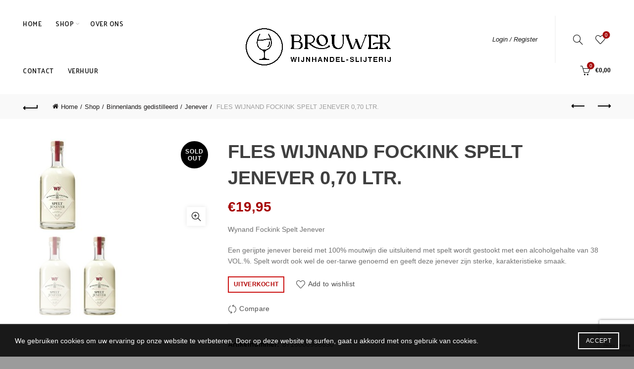

--- FILE ---
content_type: text/html; charset=UTF-8
request_url: https://wijnhandel-slijterij.nl/shop/binnenlands-gedistileerd/jenever/fles-wijnand-fockink-spelt-jenever-0-70-ltr/
body_size: 29782
content:
<!DOCTYPE html>
<html lang="nl-NL">
<head>
	<meta charset="UTF-8">
	<meta name="viewport" content="width=device-width, initial-scale=1.0, maximum-scale=1.0, user-scalable=no">
	<link rel="profile" href="http://gmpg.org/xfn/11">
	<link rel="pingback" href="https://wijnhandel-slijterij.nl/xmlrpc.php">

	<title>FLES WIJNAND FOCKINK SPELT JENEVER 0,70 LTR. &#8211; Wijnhandel en Slijterij Brouwer</title>
<meta name='robots' content='max-image-preview:large' />
<link rel='dns-prefetch' href='//checkout.buckaroo.nl' />
<link rel='dns-prefetch' href='//fonts.googleapis.com' />
<link rel="alternate" type="application/rss+xml" title="Wijnhandel en Slijterij Brouwer &raquo; feed" href="https://wijnhandel-slijterij.nl/feed/" />
<link rel="alternate" type="application/rss+xml" title="Wijnhandel en Slijterij Brouwer &raquo; reactiesfeed" href="https://wijnhandel-slijterij.nl/comments/feed/" />
<link rel="preload" href="https://wijnhandel-slijterij.nl/wp-content/uploads/2023/10/Black-logo-no-background.svg" as="image" />
<style id='wp-emoji-styles-inline-css' type='text/css'>

	img.wp-smiley, img.emoji {
		display: inline !important;
		border: none !important;
		box-shadow: none !important;
		height: 1em !important;
		width: 1em !important;
		margin: 0 0.07em !important;
		vertical-align: -0.1em !important;
		background: none !important;
		padding: 0 !important;
	}
</style>
<link rel='stylesheet' id='wp-block-library-css' href='https://wijnhandel-slijterij.nl/wp-includes/css/dist/block-library/style.min.css?ver=6.6.2' type='text/css' media='all' />
<style id='safe-svg-svg-icon-style-inline-css' type='text/css'>
.safe-svg-cover{text-align:center}.safe-svg-cover .safe-svg-inside{display:inline-block;max-width:100%}.safe-svg-cover svg{fill:currentColor;height:100%;max-height:100%;max-width:100%;width:100%}

</style>
<style id='leat-points-display-style-inline-css' type='text/css'>
/**
 * Points display styles for WooCommerce Checkout Blocks
 * Structural styles only - colors, spacing, borders are managed by Gutenberg
 */

.leat-points-display {
	/* Structure only - no hardcoded colors/spacing */
	display: block;
}

.leat-points-display.leat-points-loading {
	opacity: 0.7;
}

.leat-points-display .wc-block-components-totals-wrapper {
	padding: 0;
	margin: 0;
}

.leat-points-text {
	margin: 0;
	padding: 0;
	display: flex;
	align-items: center;
	gap: 8px;
}

.leat-points-icon {
	flex-shrink: 0;
	display: inline-flex;
	align-items: center;
	justify-content: center;
	color: #8b5cf6;

}

/**
 * Invitation mode styles
 * Structure and behavior only - colors managed by Gutenberg
 */
.leat-points-invitation {
	display: block;
}

.leat-points-invitation .leat-points-text {
	margin-bottom: 12px;
}

/*# sourceMappingURL=points-display-styles.css.map*/
</style>
<link rel='stylesheet' id='leat-join-program-button-css' href='https://wijnhandel-slijterij.nl/wp-content/plugins/leat-crm/dist/frontend/blocks/join-program-button.css?ver=546c57cfefb4e736518b' type='text/css' media='all' />
<link rel='stylesheet' id='leat-loyalty-heading-css' href='https://wijnhandel-slijterij.nl/wp-content/plugins/leat-crm/dist/frontend/blocks/loyalty-heading.css?ver=2da7da8ee564c1aa7f79' type='text/css' media='all' />
<link rel='stylesheet' id='leat-loyalty-paragraph-css' href='https://wijnhandel-slijterij.nl/wp-content/plugins/leat-crm/dist/frontend/blocks/loyalty-paragraph.css?ver=18b4042164135b482949' type='text/css' media='all' />
<link rel='stylesheet' id='leat-earn-rules-list-css' href='https://wijnhandel-slijterij.nl/wp-content/plugins/leat-crm/dist/frontend/blocks/earn-rules-list.css?ver=ba5482ee7c2e8091543d' type='text/css' media='all' />
<link rel='stylesheet' id='leat-spend-rules-list-css' href='https://wijnhandel-slijterij.nl/wp-content/plugins/leat-crm/dist/frontend/blocks/spend-rules-list.css?ver=ddb1e9cb559fbcf57af4' type='text/css' media='all' />
<link rel='stylesheet' id='leat-coupons-list-css' href='https://wijnhandel-slijterij.nl/wp-content/plugins/leat-crm/dist/frontend/blocks/coupons-list.css?ver=3.0.3' type='text/css' media='all' />
<link rel='stylesheet' id='leat-referral-rewards-css' href='https://wijnhandel-slijterij.nl/wp-content/plugins/leat-crm/dist/frontend/blocks/referral-rewards.css?ver=3.0.3' type='text/css' media='all' />
<link rel='stylesheet' id='leat-tiers-list-css' href='https://wijnhandel-slijterij.nl/wp-content/plugins/leat-crm/dist/frontend/blocks/tiers-list.css?ver=3.0.3' type='text/css' media='all' />
<style id='classic-theme-styles-inline-css' type='text/css'>
/*! This file is auto-generated */
.wp-block-button__link{color:#fff;background-color:#32373c;border-radius:9999px;box-shadow:none;text-decoration:none;padding:calc(.667em + 2px) calc(1.333em + 2px);font-size:1.125em}.wp-block-file__button{background:#32373c;color:#fff;text-decoration:none}
</style>
<style id='global-styles-inline-css' type='text/css'>
:root{--wp--preset--aspect-ratio--square: 1;--wp--preset--aspect-ratio--4-3: 4/3;--wp--preset--aspect-ratio--3-4: 3/4;--wp--preset--aspect-ratio--3-2: 3/2;--wp--preset--aspect-ratio--2-3: 2/3;--wp--preset--aspect-ratio--16-9: 16/9;--wp--preset--aspect-ratio--9-16: 9/16;--wp--preset--color--black: #000000;--wp--preset--color--cyan-bluish-gray: #abb8c3;--wp--preset--color--white: #ffffff;--wp--preset--color--pale-pink: #f78da7;--wp--preset--color--vivid-red: #cf2e2e;--wp--preset--color--luminous-vivid-orange: #ff6900;--wp--preset--color--luminous-vivid-amber: #fcb900;--wp--preset--color--light-green-cyan: #7bdcb5;--wp--preset--color--vivid-green-cyan: #00d084;--wp--preset--color--pale-cyan-blue: #8ed1fc;--wp--preset--color--vivid-cyan-blue: #0693e3;--wp--preset--color--vivid-purple: #9b51e0;--wp--preset--gradient--vivid-cyan-blue-to-vivid-purple: linear-gradient(135deg,rgba(6,147,227,1) 0%,rgb(155,81,224) 100%);--wp--preset--gradient--light-green-cyan-to-vivid-green-cyan: linear-gradient(135deg,rgb(122,220,180) 0%,rgb(0,208,130) 100%);--wp--preset--gradient--luminous-vivid-amber-to-luminous-vivid-orange: linear-gradient(135deg,rgba(252,185,0,1) 0%,rgba(255,105,0,1) 100%);--wp--preset--gradient--luminous-vivid-orange-to-vivid-red: linear-gradient(135deg,rgba(255,105,0,1) 0%,rgb(207,46,46) 100%);--wp--preset--gradient--very-light-gray-to-cyan-bluish-gray: linear-gradient(135deg,rgb(238,238,238) 0%,rgb(169,184,195) 100%);--wp--preset--gradient--cool-to-warm-spectrum: linear-gradient(135deg,rgb(74,234,220) 0%,rgb(151,120,209) 20%,rgb(207,42,186) 40%,rgb(238,44,130) 60%,rgb(251,105,98) 80%,rgb(254,248,76) 100%);--wp--preset--gradient--blush-light-purple: linear-gradient(135deg,rgb(255,206,236) 0%,rgb(152,150,240) 100%);--wp--preset--gradient--blush-bordeaux: linear-gradient(135deg,rgb(254,205,165) 0%,rgb(254,45,45) 50%,rgb(107,0,62) 100%);--wp--preset--gradient--luminous-dusk: linear-gradient(135deg,rgb(255,203,112) 0%,rgb(199,81,192) 50%,rgb(65,88,208) 100%);--wp--preset--gradient--pale-ocean: linear-gradient(135deg,rgb(255,245,203) 0%,rgb(182,227,212) 50%,rgb(51,167,181) 100%);--wp--preset--gradient--electric-grass: linear-gradient(135deg,rgb(202,248,128) 0%,rgb(113,206,126) 100%);--wp--preset--gradient--midnight: linear-gradient(135deg,rgb(2,3,129) 0%,rgb(40,116,252) 100%);--wp--preset--font-size--small: 13px;--wp--preset--font-size--medium: 20px;--wp--preset--font-size--large: 36px;--wp--preset--font-size--x-large: 42px;--wp--preset--spacing--20: 0.44rem;--wp--preset--spacing--30: 0.67rem;--wp--preset--spacing--40: 1rem;--wp--preset--spacing--50: 1.5rem;--wp--preset--spacing--60: 2.25rem;--wp--preset--spacing--70: 3.38rem;--wp--preset--spacing--80: 5.06rem;--wp--preset--shadow--natural: 6px 6px 9px rgba(0, 0, 0, 0.2);--wp--preset--shadow--deep: 12px 12px 50px rgba(0, 0, 0, 0.4);--wp--preset--shadow--sharp: 6px 6px 0px rgba(0, 0, 0, 0.2);--wp--preset--shadow--outlined: 6px 6px 0px -3px rgba(255, 255, 255, 1), 6px 6px rgba(0, 0, 0, 1);--wp--preset--shadow--crisp: 6px 6px 0px rgba(0, 0, 0, 1);}:where(.is-layout-flex){gap: 0.5em;}:where(.is-layout-grid){gap: 0.5em;}body .is-layout-flex{display: flex;}.is-layout-flex{flex-wrap: wrap;align-items: center;}.is-layout-flex > :is(*, div){margin: 0;}body .is-layout-grid{display: grid;}.is-layout-grid > :is(*, div){margin: 0;}:where(.wp-block-columns.is-layout-flex){gap: 2em;}:where(.wp-block-columns.is-layout-grid){gap: 2em;}:where(.wp-block-post-template.is-layout-flex){gap: 1.25em;}:where(.wp-block-post-template.is-layout-grid){gap: 1.25em;}.has-black-color{color: var(--wp--preset--color--black) !important;}.has-cyan-bluish-gray-color{color: var(--wp--preset--color--cyan-bluish-gray) !important;}.has-white-color{color: var(--wp--preset--color--white) !important;}.has-pale-pink-color{color: var(--wp--preset--color--pale-pink) !important;}.has-vivid-red-color{color: var(--wp--preset--color--vivid-red) !important;}.has-luminous-vivid-orange-color{color: var(--wp--preset--color--luminous-vivid-orange) !important;}.has-luminous-vivid-amber-color{color: var(--wp--preset--color--luminous-vivid-amber) !important;}.has-light-green-cyan-color{color: var(--wp--preset--color--light-green-cyan) !important;}.has-vivid-green-cyan-color{color: var(--wp--preset--color--vivid-green-cyan) !important;}.has-pale-cyan-blue-color{color: var(--wp--preset--color--pale-cyan-blue) !important;}.has-vivid-cyan-blue-color{color: var(--wp--preset--color--vivid-cyan-blue) !important;}.has-vivid-purple-color{color: var(--wp--preset--color--vivid-purple) !important;}.has-black-background-color{background-color: var(--wp--preset--color--black) !important;}.has-cyan-bluish-gray-background-color{background-color: var(--wp--preset--color--cyan-bluish-gray) !important;}.has-white-background-color{background-color: var(--wp--preset--color--white) !important;}.has-pale-pink-background-color{background-color: var(--wp--preset--color--pale-pink) !important;}.has-vivid-red-background-color{background-color: var(--wp--preset--color--vivid-red) !important;}.has-luminous-vivid-orange-background-color{background-color: var(--wp--preset--color--luminous-vivid-orange) !important;}.has-luminous-vivid-amber-background-color{background-color: var(--wp--preset--color--luminous-vivid-amber) !important;}.has-light-green-cyan-background-color{background-color: var(--wp--preset--color--light-green-cyan) !important;}.has-vivid-green-cyan-background-color{background-color: var(--wp--preset--color--vivid-green-cyan) !important;}.has-pale-cyan-blue-background-color{background-color: var(--wp--preset--color--pale-cyan-blue) !important;}.has-vivid-cyan-blue-background-color{background-color: var(--wp--preset--color--vivid-cyan-blue) !important;}.has-vivid-purple-background-color{background-color: var(--wp--preset--color--vivid-purple) !important;}.has-black-border-color{border-color: var(--wp--preset--color--black) !important;}.has-cyan-bluish-gray-border-color{border-color: var(--wp--preset--color--cyan-bluish-gray) !important;}.has-white-border-color{border-color: var(--wp--preset--color--white) !important;}.has-pale-pink-border-color{border-color: var(--wp--preset--color--pale-pink) !important;}.has-vivid-red-border-color{border-color: var(--wp--preset--color--vivid-red) !important;}.has-luminous-vivid-orange-border-color{border-color: var(--wp--preset--color--luminous-vivid-orange) !important;}.has-luminous-vivid-amber-border-color{border-color: var(--wp--preset--color--luminous-vivid-amber) !important;}.has-light-green-cyan-border-color{border-color: var(--wp--preset--color--light-green-cyan) !important;}.has-vivid-green-cyan-border-color{border-color: var(--wp--preset--color--vivid-green-cyan) !important;}.has-pale-cyan-blue-border-color{border-color: var(--wp--preset--color--pale-cyan-blue) !important;}.has-vivid-cyan-blue-border-color{border-color: var(--wp--preset--color--vivid-cyan-blue) !important;}.has-vivid-purple-border-color{border-color: var(--wp--preset--color--vivid-purple) !important;}.has-vivid-cyan-blue-to-vivid-purple-gradient-background{background: var(--wp--preset--gradient--vivid-cyan-blue-to-vivid-purple) !important;}.has-light-green-cyan-to-vivid-green-cyan-gradient-background{background: var(--wp--preset--gradient--light-green-cyan-to-vivid-green-cyan) !important;}.has-luminous-vivid-amber-to-luminous-vivid-orange-gradient-background{background: var(--wp--preset--gradient--luminous-vivid-amber-to-luminous-vivid-orange) !important;}.has-luminous-vivid-orange-to-vivid-red-gradient-background{background: var(--wp--preset--gradient--luminous-vivid-orange-to-vivid-red) !important;}.has-very-light-gray-to-cyan-bluish-gray-gradient-background{background: var(--wp--preset--gradient--very-light-gray-to-cyan-bluish-gray) !important;}.has-cool-to-warm-spectrum-gradient-background{background: var(--wp--preset--gradient--cool-to-warm-spectrum) !important;}.has-blush-light-purple-gradient-background{background: var(--wp--preset--gradient--blush-light-purple) !important;}.has-blush-bordeaux-gradient-background{background: var(--wp--preset--gradient--blush-bordeaux) !important;}.has-luminous-dusk-gradient-background{background: var(--wp--preset--gradient--luminous-dusk) !important;}.has-pale-ocean-gradient-background{background: var(--wp--preset--gradient--pale-ocean) !important;}.has-electric-grass-gradient-background{background: var(--wp--preset--gradient--electric-grass) !important;}.has-midnight-gradient-background{background: var(--wp--preset--gradient--midnight) !important;}.has-small-font-size{font-size: var(--wp--preset--font-size--small) !important;}.has-medium-font-size{font-size: var(--wp--preset--font-size--medium) !important;}.has-large-font-size{font-size: var(--wp--preset--font-size--large) !important;}.has-x-large-font-size{font-size: var(--wp--preset--font-size--x-large) !important;}
:where(.wp-block-post-template.is-layout-flex){gap: 1.25em;}:where(.wp-block-post-template.is-layout-grid){gap: 1.25em;}
:where(.wp-block-columns.is-layout-flex){gap: 2em;}:where(.wp-block-columns.is-layout-grid){gap: 2em;}
:root :where(.wp-block-pullquote){font-size: 1.5em;line-height: 1.6;}
</style>
<link rel='stylesheet' id='wdp-style-css' href='https://wijnhandel-slijterij.nl/wp-content/plugins/aco-woo-dynamic-pricing/assets/css/frontend.css?ver=4.5.10' type='text/css' media='all' />
<style id='age-gate-custom-inline-css' type='text/css'>
:root{--ag-background-color: rgba(255,255,255,1);--ag-background-image-position: center center;--ag-background-image-opacity: 1;--ag-form-background: rgba(255,255,255,1);--ag-text-color: #000000;--ag-blur: 5px;}
</style>
<link rel='stylesheet' id='age-gate-css' href='https://wijnhandel-slijterij.nl/wp-content/plugins/age-gate/dist/main.css?ver=3.7.2' type='text/css' media='all' />
<style id='age-gate-options-inline-css' type='text/css'>
:root{--ag-background-color: rgba(255,255,255,1);--ag-background-image-position: center center;--ag-background-image-opacity: 1;--ag-form-background: rgba(255,255,255,1);--ag-text-color: #000000;--ag-blur: 5px;}
</style>
<link rel='stylesheet' id='brouwer-microcash-css' href='https://wijnhandel-slijterij.nl/wp-content/plugins/brouwer-microcash/public/css/brouwer-microcash-public.css?ver=1.0.0' type='text/css' media='all' />
<style id='woocommerce-inline-inline-css' type='text/css'>
.woocommerce form .form-row .required { visibility: visible; }
</style>
<link rel='stylesheet' id='buckaroo-custom-styles-css' href='https://wijnhandel-slijterij.nl/wp-content/plugins/wc-buckaroo-bpe-gateway/library/css/buckaroo-custom.css?ver=4.6.1' type='text/css' media='all' />
<link rel='stylesheet' id='woocommerce-pre-orders-main-css-css' href='https://wijnhandel-slijterij.nl/wp-content/plugins/pre-orders-for-woocommerce/media/css/main.css?ver=2.3' type='text/css' media='all' />
<link rel='stylesheet' id='brands-styles-css' href='https://wijnhandel-slijterij.nl/wp-content/plugins/woocommerce/assets/css/brands.css?ver=9.8.5' type='text/css' media='all' />
<link rel='stylesheet' id='bootstrap-css' href='https://wijnhandel-slijterij.nl/wp-content/themes/basel/css/bootstrap.min.css?ver=5.7.2' type='text/css' media='all' />
<link rel='stylesheet' id='basel-style-css' href='https://wijnhandel-slijterij.nl/wp-content/themes/basel/css/parts/base.min.css?ver=5.7.2' type='text/css' media='all' />
<link rel='stylesheet' id='js_composer_front-css' href='https://wijnhandel-slijterij.nl/wp-content/plugins/js_composer/assets/css/js_composer.min.css?ver=6.11.0' type='text/css' media='all' />
<link rel='stylesheet' id='vc_font_awesome_5_shims-css' href='https://wijnhandel-slijterij.nl/wp-content/plugins/js_composer/assets/lib/bower/font-awesome/css/v4-shims.min.css?ver=6.11.0' type='text/css' media='all' />
<link rel='stylesheet' id='vc_font_awesome_5-css' href='https://wijnhandel-slijterij.nl/wp-content/plugins/js_composer/assets/lib/bower/font-awesome/css/all.min.css?ver=6.11.0' type='text/css' media='all' />
<link rel='stylesheet' id='basel-wp-gutenberg-css' href='https://wijnhandel-slijterij.nl/wp-content/themes/basel/css/parts/wp-gutenberg.min.css?ver=5.7.2' type='text/css' media='all' />
<link rel='stylesheet' id='basel-int-revolution-slider-css' href='https://wijnhandel-slijterij.nl/wp-content/themes/basel/css/parts/int-revolution-slider.min.css?ver=5.7.2' type='text/css' media='all' />
<link rel='stylesheet' id='basel-int-wpcf7-css' href='https://wijnhandel-slijterij.nl/wp-content/themes/basel/css/parts/int-wpcf7.min.css?ver=5.7.2' type='text/css' media='all' />
<link rel='stylesheet' id='basel-int-wpbakery-base-css' href='https://wijnhandel-slijterij.nl/wp-content/themes/basel/css/parts/int-wpbakery-base.min.css?ver=5.7.2' type='text/css' media='all' />
<link rel='stylesheet' id='basel-woo-base-css' href='https://wijnhandel-slijterij.nl/wp-content/themes/basel/css/parts/woo-base.min.css?ver=5.7.2' type='text/css' media='all' />
<link rel='stylesheet' id='basel-woo-page-single-product-css' href='https://wijnhandel-slijterij.nl/wp-content/themes/basel/css/parts/woo-page-single-product.min.css?ver=5.7.2' type='text/css' media='all' />
<link rel='stylesheet' id='basel-header-general-css' href='https://wijnhandel-slijterij.nl/wp-content/themes/basel/css/parts/header-general.min.css?ver=5.7.2' type='text/css' media='all' />
<link rel='stylesheet' id='basel-page-title-css' href='https://wijnhandel-slijterij.nl/wp-content/themes/basel/css/parts/page-title.min.css?ver=5.7.2' type='text/css' media='all' />
<link rel='stylesheet' id='basel-lib-owl-carousel-css' href='https://wijnhandel-slijterij.nl/wp-content/themes/basel/css/parts/lib-owl-carousel.min.css?ver=5.7.2' type='text/css' media='all' />
<link rel='stylesheet' id='basel-el-social-icons-css' href='https://wijnhandel-slijterij.nl/wp-content/themes/basel/css/parts/el-social-icons.min.css?ver=5.7.2' type='text/css' media='all' />
<link rel='stylesheet' id='basel-woo-product-loop-general-css' href='https://wijnhandel-slijterij.nl/wp-content/themes/basel/css/parts/woo-product-loop-general.min.css?ver=5.7.2' type='text/css' media='all' />
<link rel='stylesheet' id='basel-woo-product-loop-alt-css' href='https://wijnhandel-slijterij.nl/wp-content/themes/basel/css/parts/woo-product-loop-alt.min.css?ver=5.7.2' type='text/css' media='all' />
<link rel='stylesheet' id='basel-woo-opt-add-to-cart-popup-css' href='https://wijnhandel-slijterij.nl/wp-content/themes/basel/css/parts/woo-opt-add-to-cart-popup.min.css?ver=5.7.2' type='text/css' media='all' />
<link rel='stylesheet' id='basel-lib-magnific-popup-css' href='https://wijnhandel-slijterij.nl/wp-content/themes/basel/css/parts/lib-magnific-popup.min.css?ver=5.7.2' type='text/css' media='all' />
<link rel='stylesheet' id='basel-footer-general-css' href='https://wijnhandel-slijterij.nl/wp-content/themes/basel/css/parts/footer-general.min.css?ver=5.7.2' type='text/css' media='all' />
<link rel='stylesheet' id='basel-lib-photoswipe-css' href='https://wijnhandel-slijterij.nl/wp-content/themes/basel/css/parts/lib-photoswipe.min.css?ver=5.7.2' type='text/css' media='all' />
<link rel='stylesheet' id='basel-opt-scrolltotop-css' href='https://wijnhandel-slijterij.nl/wp-content/themes/basel/css/parts/opt-scrolltotop.min.css?ver=5.7.2' type='text/css' media='all' />
<link rel='stylesheet' id='xts-google-fonts-css' href='//fonts.googleapis.com/css?family=Palanquin%3A100%2C200%2C300%2C400%2C500%2C600%2C700&#038;ver=5.7.2' type='text/css' media='all' />
<link rel='stylesheet' id='basel-dynamic-style-css' href='https://wijnhandel-slijterij.nl/wp-content/uploads/2023/11/basel-dynamic-1699283387.css?ver=5.7.2' type='text/css' media='all' />
<script type="text/template" id="tmpl-variation-template">
	<div class="woocommerce-variation-description">{{{ data.variation.variation_description }}}</div>
	<div class="woocommerce-variation-price">{{{ data.variation.price_html }}}</div>
	<div class="woocommerce-variation-availability">{{{ data.variation.availability_html }}}</div>
</script>
<script type="text/template" id="tmpl-unavailable-variation-template">
	<p role="alert">Dit product is niet beschikbaar. Kies een andere combinatie.</p>
</script>
<script type="text/javascript" src="https://wijnhandel-slijterij.nl/wp-includes/js/jquery/jquery.min.js?ver=3.7.1" id="jquery-core-js"></script>
<script type="text/javascript" src="https://wijnhandel-slijterij.nl/wp-includes/js/jquery/jquery-migrate.min.js?ver=3.4.1" id="jquery-migrate-js"></script>
<script type="text/javascript" id="awd-script-js-extra">
/* <![CDATA[ */
var awdajaxobject = {"url":"https:\/\/wijnhandel-slijterij.nl\/wp-admin\/admin-ajax.php","nonce":"8012f638be","priceGroup":{"data":[],"headers":[],"status":200},"dynamicPricing":"","variablePricing":"","thousandSeparator":".","decimalSeparator":","};
/* ]]> */
</script>
<script type="text/javascript" src="https://wijnhandel-slijterij.nl/wp-content/plugins/aco-woo-dynamic-pricing/assets/js/frontend.js?ver=4.5.10" id="awd-script-js"></script>
<script type="text/javascript" src="https://wijnhandel-slijterij.nl/wp-content/plugins/brouwer-microcash/public/js/brouwer-microcash-public.js?ver=1.0.0" id="brouwer-microcash-js"></script>
<script type="text/javascript" src="https://wijnhandel-slijterij.nl/wp-content/plugins/woocommerce/assets/js/jquery-blockui/jquery.blockUI.min.js?ver=2.7.0-wc.9.8.5" id="jquery-blockui-js" data-wp-strategy="defer"></script>
<script type="text/javascript" id="wc-add-to-cart-js-extra">
/* <![CDATA[ */
var wc_add_to_cart_params = {"ajax_url":"\/wp-admin\/admin-ajax.php","wc_ajax_url":"\/?wc-ajax=%%endpoint%%","i18n_view_cart":"Bekijk winkelwagen","cart_url":"https:\/\/wijnhandel-slijterij.nl\/cart\/","is_cart":"","cart_redirect_after_add":"no"};
/* ]]> */
</script>
<script type="text/javascript" src="https://wijnhandel-slijterij.nl/wp-content/plugins/woocommerce/assets/js/frontend/add-to-cart.min.js?ver=9.8.5" id="wc-add-to-cart-js" data-wp-strategy="defer"></script>
<script type="text/javascript" src="https://wijnhandel-slijterij.nl/wp-content/plugins/woocommerce/assets/js/zoom/jquery.zoom.min.js?ver=1.7.21-wc.9.8.5" id="zoom-js" defer="defer" data-wp-strategy="defer"></script>
<script type="text/javascript" id="wc-single-product-js-extra">
/* <![CDATA[ */
var wc_single_product_params = {"i18n_required_rating_text":"Selecteer een waardering","i18n_rating_options":["1 van de 5 sterren","2 van de 5 sterren","3 van de 5 sterren","4 van de 5 sterren","5 van de 5 sterren"],"i18n_product_gallery_trigger_text":"Afbeeldinggalerij in volledig scherm bekijken","review_rating_required":"yes","flexslider":{"rtl":false,"animation":"slide","smoothHeight":true,"directionNav":false,"controlNav":"thumbnails","slideshow":false,"animationSpeed":500,"animationLoop":false,"allowOneSlide":false},"zoom_enabled":"","zoom_options":[],"photoswipe_enabled":"","photoswipe_options":{"shareEl":false,"closeOnScroll":false,"history":false,"hideAnimationDuration":0,"showAnimationDuration":0},"flexslider_enabled":""};
/* ]]> */
</script>
<script type="text/javascript" src="https://wijnhandel-slijterij.nl/wp-content/plugins/woocommerce/assets/js/frontend/single-product.min.js?ver=9.8.5" id="wc-single-product-js" defer="defer" data-wp-strategy="defer"></script>
<script type="text/javascript" src="https://wijnhandel-slijterij.nl/wp-content/plugins/woocommerce/assets/js/js-cookie/js.cookie.min.js?ver=2.1.4-wc.9.8.5" id="js-cookie-js" data-wp-strategy="defer"></script>
<script type="text/javascript" id="woocommerce-js-extra">
/* <![CDATA[ */
var woocommerce_params = {"ajax_url":"\/wp-admin\/admin-ajax.php","wc_ajax_url":"\/?wc-ajax=%%endpoint%%","i18n_password_show":"Wachtwoord weergeven","i18n_password_hide":"Wachtwoord verbergen"};
/* ]]> */
</script>
<script type="text/javascript" src="https://wijnhandel-slijterij.nl/wp-content/plugins/woocommerce/assets/js/frontend/woocommerce.min.js?ver=9.8.5" id="woocommerce-js" defer="defer" data-wp-strategy="defer"></script>
<script type="text/javascript" id="buckaroo_sdk-js-extra">
/* <![CDATA[ */
var buckaroo_global = {"ajax_url":"https:\/\/wijnhandel-slijterij.nl\/","idin_i18n":{"general_error":"Something went wrong while processing your identification.","bank_required":"You need to select your bank!"},"payByBankLogos":{"ABNANL2A":"https:\/\/wijnhandel-slijterij.nl\/wp-content\/plugins\/wc-buckaroo-bpe-gateway\/\/library\/buckaroo_images\/ideal\/abnamro.svg","ASNBNL21":"https:\/\/wijnhandel-slijterij.nl\/wp-content\/plugins\/wc-buckaroo-bpe-gateway\/\/library\/buckaroo_images\/ideal\/asnbank.svg","INGBNL2A":"https:\/\/wijnhandel-slijterij.nl\/wp-content\/plugins\/wc-buckaroo-bpe-gateway\/\/library\/buckaroo_images\/ideal\/ing.svg","RABONL2U":"https:\/\/wijnhandel-slijterij.nl\/wp-content\/plugins\/wc-buckaroo-bpe-gateway\/\/library\/buckaroo_images\/ideal\/rabobank.svg","SNSBNL2A":"https:\/\/wijnhandel-slijterij.nl\/wp-content\/plugins\/wc-buckaroo-bpe-gateway\/\/library\/buckaroo_images\/ideal\/sns.svg","RBRBNL21":"https:\/\/wijnhandel-slijterij.nl\/wp-content\/plugins\/wc-buckaroo-bpe-gateway\/\/library\/buckaroo_images\/ideal\/regiobank.svg","KNABNL2H":"https:\/\/wijnhandel-slijterij.nl\/wp-content\/plugins\/wc-buckaroo-bpe-gateway\/\/library\/buckaroo_images\/ideal\/knab.svg","NTSBDEB1":"https:\/\/wijnhandel-slijterij.nl\/wp-content\/plugins\/wc-buckaroo-bpe-gateway\/\/library\/buckaroo_images\/ideal\/n26.svg"},"creditCardIssuers":[{"servicename":"amex","displayname":"American Express"},{"servicename":"cartebancaire","displayname":"Carte Bancaire"},{"servicename":"cartebleuevisa","displayname":"Carte Bleue"},{"servicename":"dankort","displayname":"Dankort"},{"servicename":"maestro","displayname":"Maestro"},{"servicename":"mastercard","displayname":"Mastercard"},{"servicename":"nexi","displayname":"Nexi"},{"servicename":"postepay","displayname":"PostePay"},{"servicename":"visa","displayname":"Visa"},{"servicename":"visaelectron","displayname":"Visa Electron"},{"servicename":"vpay","displayname":"Vpay"}],"locale":"nl_NL"};
/* ]]> */
</script>
<script type="text/javascript" src="https://checkout.buckaroo.nl/api/buckaroosdk/script?ver=4.6.1" id="buckaroo_sdk-js"></script>
<script type="text/javascript" src="https://wijnhandel-slijterij.nl/wp-content/plugins/js_composer/assets/js/vendors/woocommerce-add-to-cart.js?ver=6.11.0" id="vc_woocommerce-add-to-cart-js-js"></script>
<!--[if lt IE 9]>
<script type="text/javascript" src="https://wijnhandel-slijterij.nl/wp-content/themes/basel/js/html5.min.js?ver=5.7.2" id="basel_html5shiv-js"></script>
<![endif]-->
<script type="text/javascript" src="https://wijnhandel-slijterij.nl/wp-includes/js/underscore.min.js?ver=1.13.4" id="underscore-js"></script>
<script type="text/javascript" id="wp-util-js-extra">
/* <![CDATA[ */
var _wpUtilSettings = {"ajax":{"url":"\/wp-admin\/admin-ajax.php"}};
/* ]]> */
</script>
<script type="text/javascript" src="https://wijnhandel-slijterij.nl/wp-includes/js/wp-util.min.js?ver=6.6.2" id="wp-util-js"></script>
<script type="text/javascript" id="wc-add-to-cart-variation-js-extra">
/* <![CDATA[ */
var wc_add_to_cart_variation_params = {"wc_ajax_url":"\/?wc-ajax=%%endpoint%%","i18n_no_matching_variations_text":"Geen producten gevonden. Kies een andere combinatie.","i18n_make_a_selection_text":"Selecteer enkele productopties voordat je dit product aan je winkelwagen toevoegt.","i18n_unavailable_text":"Dit product is niet beschikbaar. Kies een andere combinatie.","i18n_reset_alert_text":"Je selectie is opnieuw ingesteld. Selecteer eerst product-opties alvorens dit product in de winkelmand te plaatsen."};
/* ]]> */
</script>
<script type="text/javascript" src="https://wijnhandel-slijterij.nl/wp-content/plugins/woocommerce/assets/js/frontend/add-to-cart-variation.min.js?ver=9.8.5" id="wc-add-to-cart-variation-js" defer="defer" data-wp-strategy="defer"></script>
<link rel="https://api.w.org/" href="https://wijnhandel-slijterij.nl/wp-json/" /><link rel="alternate" title="JSON" type="application/json" href="https://wijnhandel-slijterij.nl/wp-json/wp/v2/product/36237" /><link rel="EditURI" type="application/rsd+xml" title="RSD" href="https://wijnhandel-slijterij.nl/xmlrpc.php?rsd" />
<meta name="generator" content="WordPress 6.6.2" />
<meta name="generator" content="WooCommerce 9.8.5" />
<link rel="canonical" href="https://wijnhandel-slijterij.nl/shop/binnenlands-gedistileerd/jenever/fles-wijnand-fockink-spelt-jenever-0-70-ltr/" />
<link rel='shortlink' href='https://wijnhandel-slijterij.nl/?p=36237' />
<link rel="alternate" title="oEmbed (JSON)" type="application/json+oembed" href="https://wijnhandel-slijterij.nl/wp-json/oembed/1.0/embed?url=https%3A%2F%2Fwijnhandel-slijterij.nl%2Fshop%2Fbinnenlands-gedistileerd%2Fjenever%2Ffles-wijnand-fockink-spelt-jenever-0-70-ltr%2F" />
<link rel="alternate" title="oEmbed (XML)" type="text/xml+oembed" href="https://wijnhandel-slijterij.nl/wp-json/oembed/1.0/embed?url=https%3A%2F%2Fwijnhandel-slijterij.nl%2Fshop%2Fbinnenlands-gedistileerd%2Fjenever%2Ffles-wijnand-fockink-spelt-jenever-0-70-ltr%2F&#038;format=xml" />
<meta name="theme-color" content="">		
		
		
				        <style> 
            	
			/* Shop popup */
			
			.basel-promo-popup {
			   max-width: 900px;
			}
	
            .site-logo {
                width: 50%;
            }    

            .site-logo img {
                max-width: 600px;
                max-height: 95px;
            }    

                            .widgetarea-head,
                .main-nav {
                    width: 25%;
                }  

                .right-column {
                    width: 25%;
                }  

            
                            .basel-woocommerce-layered-nav .basel-scroll-content {
                    max-height: 280px;
                }
            
			/* header Banner */
			body .header-banner {
				height: 40px;
			}
	
			body.header-banner-display .website-wrapper {
				margin-top:40px;
			}	

            /* Topbar height configs */

			.topbar-menu ul > li {
				line-height: 42px;
			}
			
			.topbar-wrapp,
			.topbar-content:before {
				height: 42px;
			}
			
			.sticky-header-prepared.basel-top-bar-on .header-shop, 
			.sticky-header-prepared.basel-top-bar-on .header-split,
			.enable-sticky-header.basel-header-overlap.basel-top-bar-on .main-header {
				top: 42px;
			}

            /* Header height configs */

            /* Limit logo image height for according to header height */
            .site-logo img {
                max-height: 95px;
            } 

            /* And for sticky header logo also */
            .act-scroll .site-logo img,
            .header-clone .site-logo img {
                max-height: 75px;
            }   

            /* Set sticky headers height for cloned headers based on menu links line height */
            .header-clone .main-nav .menu > li > a {
                height: 75px;
                line-height: 75px;
            } 

            /* Height for switch logos */

            .sticky-header-real:not(.global-header-menu-top) .switch-logo-enable .basel-logo {
                height: 95px;
            }

            .sticky-header-real:not(.global-header-menu-top) .act-scroll .switch-logo-enable .basel-logo {
                height: 75px;
            }

            .sticky-header-real:not(.global-header-menu-top) .act-scroll .switch-logo-enable {
                transform: translateY(-75px);
            }

                            /* Header height for these layouts based on it's menu links line height */
                .main-nav .menu > li > a {
                    height: 95px;
                    line-height: 95px;
                }  
                /* The same for sticky header */
                .act-scroll .main-nav .menu > li > a {
                    height: 75px;
                    line-height: 75px;
                }  
            
            
                            /* Set line height for header links for shop header layout. Based in the header height option */
                .header-shop .right-column .header-links {
                    height: 95px;
                    line-height: 95px;
                }  

                /* The same for sticky header */
                .header-shop.act-scroll .right-column .header-links {
                    height: 75px;
                    line-height: 75px;
                }  
            
            
            /* Page headings settings for heading overlap. Calculate on the header height base */

            .basel-header-overlap .title-size-default,
            .basel-header-overlap .title-size-small,
            .basel-header-overlap .title-shop.without-title.title-size-default,
            .basel-header-overlap .title-shop.without-title.title-size-small {
                padding-top: 135px;
            }


            .basel-header-overlap .title-shop.without-title.title-size-large,
            .basel-header-overlap .title-size-large {
                padding-top: 215px;
            }

            @media (max-width: 991px) {

				/* header Banner */
				body .header-banner {
					height: 40px;
				}
	
				body.header-banner-display .website-wrapper {
					margin-top:40px;
				}

	            /* Topbar height configs */
				.topbar-menu ul > li {
					line-height: 38px;
				}
				
				.topbar-wrapp,
				.topbar-content:before {
					height: 38px;
				}
				
				.sticky-header-prepared.basel-top-bar-on .header-shop, 
				.sticky-header-prepared.basel-top-bar-on .header-split,
				.enable-sticky-header.basel-header-overlap.basel-top-bar-on .main-header {
					top: 38px;
				}

                /* Set header height for mobile devices */
                .main-header .wrapp-header {
                    min-height: 60px;
                } 

                /* Limit logo image height for mobile according to mobile header height */
                .site-logo img {
                    max-height: 60px;
                }   

                /* Limit logo on sticky header. Both header real and header cloned */
                .act-scroll .site-logo img,
                .header-clone .site-logo img {
                    max-height: 60px;
                }

                /* Height for switch logos */

                .main-header .switch-logo-enable .basel-logo {
                    height: 60px;
                }

                .sticky-header-real:not(.global-header-menu-top) .act-scroll .switch-logo-enable .basel-logo {
                    height: 60px;
                }

                .sticky-header-real:not(.global-header-menu-top) .act-scroll .switch-logo-enable {
                    transform: translateY(-60px);
                }

                /* Page headings settings for heading overlap. Calculate on the MOBILE header height base */
                .basel-header-overlap .title-size-default,
                .basel-header-overlap .title-size-small,
                .basel-header-overlap .title-shop.without-title.title-size-default,
                .basel-header-overlap .title-shop.without-title.title-size-small {
                    padding-top: 80px;
                }

                .basel-header-overlap .title-shop.without-title.title-size-large,
                .basel-header-overlap .title-size-large {
                    padding-top: 120px;
                }
 
            }

                 
                    </style>
        
                    <script type="text/javascript">
                                                    jQuery(document).ready(function() {
                        var text = jQuery('.stock.in-stock').text();
if (text) {
	var withNoDigits = text.replace(/[0-9]/g, '');	
	jQuery('.stock.in-stock').text(withNoDigits);
}                    });
                            </script>
        
			<noscript><style>.woocommerce-product-gallery{ opacity: 1 !important; }</style></noscript>
	<meta name="generator" content="Powered by WPBakery Page Builder - drag and drop page builder for WordPress."/>
<meta name="generator" content="Powered by Slider Revolution 6.7.32 - responsive, Mobile-Friendly Slider Plugin for WordPress with comfortable drag and drop interface." />
<link rel="icon" href="https://wijnhandel-slijterij.nl/wp-content/uploads/2023/11/Glas2023DEF-4.jpg" sizes="32x32" />
<link rel="icon" href="https://wijnhandel-slijterij.nl/wp-content/uploads/2023/11/Glas2023DEF-4.jpg" sizes="192x192" />
<link rel="apple-touch-icon" href="https://wijnhandel-slijterij.nl/wp-content/uploads/2023/11/Glas2023DEF-4.jpg" />
<meta name="msapplication-TileImage" content="https://wijnhandel-slijterij.nl/wp-content/uploads/2023/11/Glas2023DEF-4.jpg" />
<script>function setREVStartSize(e){
			//window.requestAnimationFrame(function() {
				window.RSIW = window.RSIW===undefined ? window.innerWidth : window.RSIW;
				window.RSIH = window.RSIH===undefined ? window.innerHeight : window.RSIH;
				try {
					var pw = document.getElementById(e.c).parentNode.offsetWidth,
						newh;
					pw = pw===0 || isNaN(pw) || (e.l=="fullwidth" || e.layout=="fullwidth") ? window.RSIW : pw;
					e.tabw = e.tabw===undefined ? 0 : parseInt(e.tabw);
					e.thumbw = e.thumbw===undefined ? 0 : parseInt(e.thumbw);
					e.tabh = e.tabh===undefined ? 0 : parseInt(e.tabh);
					e.thumbh = e.thumbh===undefined ? 0 : parseInt(e.thumbh);
					e.tabhide = e.tabhide===undefined ? 0 : parseInt(e.tabhide);
					e.thumbhide = e.thumbhide===undefined ? 0 : parseInt(e.thumbhide);
					e.mh = e.mh===undefined || e.mh=="" || e.mh==="auto" ? 0 : parseInt(e.mh,0);
					if(e.layout==="fullscreen" || e.l==="fullscreen")
						newh = Math.max(e.mh,window.RSIH);
					else{
						e.gw = Array.isArray(e.gw) ? e.gw : [e.gw];
						for (var i in e.rl) if (e.gw[i]===undefined || e.gw[i]===0) e.gw[i] = e.gw[i-1];
						e.gh = e.el===undefined || e.el==="" || (Array.isArray(e.el) && e.el.length==0)? e.gh : e.el;
						e.gh = Array.isArray(e.gh) ? e.gh : [e.gh];
						for (var i in e.rl) if (e.gh[i]===undefined || e.gh[i]===0) e.gh[i] = e.gh[i-1];
											
						var nl = new Array(e.rl.length),
							ix = 0,
							sl;
						e.tabw = e.tabhide>=pw ? 0 : e.tabw;
						e.thumbw = e.thumbhide>=pw ? 0 : e.thumbw;
						e.tabh = e.tabhide>=pw ? 0 : e.tabh;
						e.thumbh = e.thumbhide>=pw ? 0 : e.thumbh;
						for (var i in e.rl) nl[i] = e.rl[i]<window.RSIW ? 0 : e.rl[i];
						sl = nl[0];
						for (var i in nl) if (sl>nl[i] && nl[i]>0) { sl = nl[i]; ix=i;}
						var m = pw>(e.gw[ix]+e.tabw+e.thumbw) ? 1 : (pw-(e.tabw+e.thumbw)) / (e.gw[ix]);
						newh =  (e.gh[ix] * m) + (e.tabh + e.thumbh);
					}
					var el = document.getElementById(e.c);
					if (el!==null && el) el.style.height = newh+"px";
					el = document.getElementById(e.c+"_wrapper");
					if (el!==null && el) {
						el.style.height = newh+"px";
						el.style.display = "block";
					}
				} catch(e){
					console.log("Failure at Presize of Slider:" + e)
				}
			//});
		  };</script>
		<style type="text/css" id="wp-custom-css">
			.footer-column-2 {
	padding-right: 0;
}

.footer-column-2 p {
	margin-bottom: 0;
}

.search-overlap {
	height: 100%;
	padding-top: 50px;
}		</style>
		<noscript><style> .wpb_animate_when_almost_visible { opacity: 1; }</style></noscript></head>

<body class="product-template-default single single-product postid-36237 theme-basel woocommerce woocommerce-page woocommerce-no-js wrapper-full-width global-cart-design-2 global-search-full-screen global-header-shop mobile-nav-from-left basel-product-design-default basel-light catalog-mode-off categories-accordion-on global-wishlist-enable basel-top-bar-off basel-ajax-shop-on basel-ajax-search-on enable-sticky-header header-full-width sticky-header-real offcanvas-sidebar-mobile offcanvas-sidebar-tablet wpb-js-composer js-comp-ver-6.11.0 vc_responsive">
					<div class="login-form-side">
				<div class="widget-heading">
					<span class="widget-title">Sign in</span>
					<a href="#" rel="nofollow" class="widget-close">close</a>
				</div>
				
				<div class="login-form">
							<form method="post" class="login woocommerce-form woocommerce-form-login " action="https://wijnhandel-slijterij.nl/my-account/" >

			
			
			<p class="woocommerce-FormRow woocommerce-FormRow--wide form-row form-row-wide form-row-username">
				<label for="username">Username or email&nbsp;<span class="required">*</span></label>
				<input type="text" class="woocommerce-Input woocommerce-Input--text input-text" name="username" id="username" autocomplete="username" value="" />
			</p>
			<p class="woocommerce-FormRow woocommerce-FormRow--wide form-row form-row-wide form-row-password">
				<label for="password">Password&nbsp;<span class="required">*</span></label>
				<input class="woocommerce-Input woocommerce-Input--text input-text" type="password" name="password" id="password" autocomplete="current-password" />
			</p>

			
			<p class="form-row">
				<input type="hidden" id="woocommerce-login-nonce" name="woocommerce-login-nonce" value="f08a09f525" /><input type="hidden" name="_wp_http_referer" value="/shop/binnenlands-gedistileerd/jenever/fles-wijnand-fockink-spelt-jenever-0-70-ltr/" />								<button type="submit" class="woocommerce-button button woocommerce-form-login__submit" name="login" value="Log in">Log in</button>
			</p>

			<div class="login-form-footer">
				<a href="https://wijnhandel-slijterij.nl/my-account/lost-password/" class="woocommerce-LostPassword lost_password">Lost your password?</a>
				<label class="woocommerce-form__label woocommerce-form__label-for-checkbox woocommerce-form-login__rememberme">
					<input class="woocommerce-form__input woocommerce-form__input-checkbox" name="rememberme" type="checkbox" value="forever" /> <span>Remember me</span>
				</label>
			</div>
			
			
			
		</form>

						</div>
				
				<div class="register-question">
					<span class="create-account-text">No account yet?</span>
					<a class="btn btn-style-link" href="https://wijnhandel-slijterij.nl/my-account/?action=register">Create an Account</a>
				</div>
			</div>
						<div class="mobile-nav">
											<form role="search" method="get" id="searchform" class="searchform  basel-ajax-search" action="https://wijnhandel-slijterij.nl/"  data-thumbnail="1" data-price="1" data-count="5" data-post_type="product" data-symbols_count="3" data-sku="0">
				<div>
					<label class="screen-reader-text">Search for:</label>
					<input type="text" class="search-field" placeholder="Search for products" value="" name="s" id="s" />
					<input type="hidden" name="post_type" id="post_type" value="product">
										<button type="submit" id="searchsubmit" class="" value="Search">Search</button>
				</div>
			</form>
			<div class="search-results-wrapper"><div class="basel-scroll"><div class="basel-search-results basel-scroll-content"></div></div></div>
		<div class="menu-main-container"><ul id="menu-main" class="site-mobile-menu"><li id="menu-item-7272" class="menu-item menu-item-type-post_type menu-item-object-page menu-item-home menu-item-7272 menu-item-design-default item-event-hover"><a href="https://wijnhandel-slijterij.nl/">Home</a></li>
<li id="menu-item-7266" class="menu-item menu-item-type-post_type menu-item-object-page current_page_parent menu-item-7266 menu-item-design-full-width item-event-hover menu-item-has-children"><a href="https://wijnhandel-slijterij.nl/shop/">Shop</a>
<div class="sub-menu-dropdown color-scheme-dark">

<div class="container">
<div class="vc_row wpb_row vc_row-fluid vc_custom_1437124446566"><div class="wpb_column vc_column_container vc_col-sm-4"><div class="vc_column-inner vc_custom_1521560168480"><div class="wpb_wrapper">
			<ul class="sub-menu  mega-menu-list" >
				<li class=" item-with-label item-label-">
					<a href="/categorie/wijnen/" title="">
						Wijnen											</a>
					<ul class="sub-sub-menu">
											</ul>
				</li>
			</ul>

		</div></div></div><div class="wpb_column vc_column_container vc_col-sm-4"><div class="vc_column-inner vc_custom_1521560172738"><div class="wpb_wrapper">
			<ul class="sub-menu  mega-menu-list" >
				<li class=" item-with-label item-label-">
					<a href="/categorie/bier" title="">
						Bier											</a>
					<ul class="sub-sub-menu">
											</ul>
				</li>
			</ul>

		</div></div></div><div class="wpb_column vc_column_container vc_col-sm-4"><div class="vc_column-inner vc_custom_1521560177193"><div class="wpb_wrapper">
			<ul class="sub-menu  mega-menu-list" >
				<li class=" item-with-label item-label-">
					<a href="/categorie/binnenlands-gedistileerd/" title="">
						Binnenlands gedistilleerd											</a>
					<ul class="sub-sub-menu">
											</ul>
				</li>
			</ul>

		</div></div></div><div class="wpb_column vc_column_container vc_col-sm-4"><div class="vc_column-inner"><div class="wpb_wrapper">
			<ul class="sub-menu  mega-menu-list" >
				<li class=" item-with-label item-label-">
					<a href="/categorie/buitenlands-gedistileerd/" title="">
						Buitenlands gedistilleerd											</a>
					<ul class="sub-sub-menu">
											</ul>
				</li>
			</ul>

		</div></div></div><div class="wpb_column vc_column_container vc_col-sm-4"><div class="vc_column-inner"><div class="wpb_wrapper">
			<ul class="sub-menu  mega-menu-list" >
				<li class=" item-with-label item-label-">
					<a href="/categorie/frisdranken/" title="">
						Frisdranken											</a>
					<ul class="sub-sub-menu">
											</ul>
				</li>
			</ul>

		</div></div></div><div class="wpb_column vc_column_container vc_col-sm-4"><div class="vc_column-inner"><div class="wpb_wrapper">
			<ul class="sub-menu  mega-menu-list" >
				<li class=" item-with-label item-label-">
					<a href="/categorie/diversen/" title="">
						Divers											</a>
					<ul class="sub-sub-menu">
											</ul>
				</li>
			</ul>

		</div></div></div></div><div class="vc_row wpb_row vc_row-fluid vc_custom_1437124446566"><div class="wpb_column vc_column_container vc_col-sm-4"><div class="vc_column-inner"><div class="wpb_wrapper">
			<ul class="sub-menu  mega-menu-list" >
				<li class=" item-with-label item-label-">
					<a href="/categorie/diversen/" title="">
						Divers											</a>
					<ul class="sub-sub-menu">
											</ul>
				</li>
			</ul>

		</div></div></div><div class="wpb_column vc_column_container vc_col-sm-4"><div class="vc_column-inner vc_custom_1521560168480"><div class="wpb_wrapper">
			<ul class="sub-menu  mega-menu-list" >
				<li class=" item-with-label item-label-">
					<a href="/categorie/likeuren/" title="">
						Likeuren											</a>
					<ul class="sub-sub-menu">
											</ul>
				</li>
			</ul>

		</div></div></div><div class="wpb_column vc_column_container vc_col-sm-4"><div class="vc_column-inner vc_custom_1521560172738"><div class="wpb_wrapper">
			<ul class="sub-menu  mega-menu-list" >
				<li class=" item-with-label item-label-">
					<a href="/categorie/relatiegeschenken/" title="">
						Relatiegeschenken											</a>
					<ul class="sub-sub-menu">
											</ul>
				</li>
			</ul>

		</div></div></div></div><style data-type="vc_shortcodes-custom-css">.vc_custom_1437124446566{margin-bottom: 0px !important;}.vc_custom_1437124446566{margin-bottom: 0px !important;}.vc_custom_1521560168480{margin-bottom: 10px !important;}.vc_custom_1521560172738{margin-bottom: 10px !important;}.vc_custom_1521560177193{margin-bottom: 10px !important;}.vc_custom_1521560168480{margin-bottom: 10px !important;}.vc_custom_1521560172738{margin-bottom: 10px !important;}</style>
</div>

</div>
</li>
<li id="menu-item-7270" class="menu-item menu-item-type-post_type menu-item-object-page menu-item-7270 menu-item-design-default item-event-hover"><a href="https://wijnhandel-slijterij.nl/over-ons/">Over ons</a></li>
<li id="menu-item-15843" class="menu-item menu-item-type-post_type menu-item-object-page menu-item-15843 menu-item-design-default item-event-hover"><a href="https://wijnhandel-slijterij.nl/contact/">Contact</a></li>
<li id="menu-item-45270" class="menu-item menu-item-type-custom menu-item-object-custom menu-item-45270 menu-item-design-default item-event-hover"><a href="/categorie/verhuur/">Verhuur</a></li>
</ul></div>			<div class="header-links my-account-with-text">
				<ul>
												<li class="wishlist"><a href="https://wijnhandel-slijterij.nl/shop/binnenlands-gedistileerd/jenever/fles-wijnand-fockink-spelt-jenever-0-70-ltr/">Wishlist</a></li>
											<li class="login-side-opener"><a href="https://wijnhandel-slijterij.nl/my-account/">Login / Register</a></li>
									</ul>		
			</div>
					</div><!--END MOBILE-NAV-->
						<div class="cart-widget-side">
					<div class="widget-heading">
						<span class="widget-title">Shopping cart</span>
						<a href="#" rel="nofollow" class="widget-close">close</a>
					</div>
					<div class="widget woocommerce widget_shopping_cart"><div class="widget_shopping_cart_content"></div></div>				</div>
			<div class="website-wrapper">
	
	
	<!-- HEADER -->
	<header class="main-header header-has-no-bg header-shop icons-design-line color-scheme-dark">

		<div class="container">
<div class="wrapp-header">
			<div class="main-nav site-navigation basel-navigation menu-left" role="navigation">
				<div class="menu-main-container"><ul id="menu-main-1" class="menu"><li class="menu-item menu-item-type-post_type menu-item-object-page menu-item-home menu-item-7272 menu-item-design-default item-event-hover"><a href="https://wijnhandel-slijterij.nl/">Home</a></li>
<li class="menu-item menu-item-type-post_type menu-item-object-page current_page_parent menu-item-7266 menu-item-design-full-width item-event-hover menu-item-has-children"><a href="https://wijnhandel-slijterij.nl/shop/">Shop</a>
<div class="sub-menu-dropdown color-scheme-dark">

<div class="container">
<div class="vc_row wpb_row vc_row-fluid vc_custom_1437124446566"><div class="wpb_column vc_column_container vc_col-sm-4"><div class="vc_column-inner vc_custom_1521560168480"><div class="wpb_wrapper">
			<ul class="sub-menu  mega-menu-list" >
				<li class=" item-with-label item-label-">
					<a href="/categorie/wijnen/" title="">
						Wijnen											</a>
					<ul class="sub-sub-menu">
											</ul>
				</li>
			</ul>

		</div></div></div><div class="wpb_column vc_column_container vc_col-sm-4"><div class="vc_column-inner vc_custom_1521560172738"><div class="wpb_wrapper">
			<ul class="sub-menu  mega-menu-list" >
				<li class=" item-with-label item-label-">
					<a href="/categorie/bier" title="">
						Bier											</a>
					<ul class="sub-sub-menu">
											</ul>
				</li>
			</ul>

		</div></div></div><div class="wpb_column vc_column_container vc_col-sm-4"><div class="vc_column-inner vc_custom_1521560177193"><div class="wpb_wrapper">
			<ul class="sub-menu  mega-menu-list" >
				<li class=" item-with-label item-label-">
					<a href="/categorie/binnenlands-gedistileerd/" title="">
						Binnenlands gedistilleerd											</a>
					<ul class="sub-sub-menu">
											</ul>
				</li>
			</ul>

		</div></div></div><div class="wpb_column vc_column_container vc_col-sm-4"><div class="vc_column-inner"><div class="wpb_wrapper">
			<ul class="sub-menu  mega-menu-list" >
				<li class=" item-with-label item-label-">
					<a href="/categorie/buitenlands-gedistileerd/" title="">
						Buitenlands gedistilleerd											</a>
					<ul class="sub-sub-menu">
											</ul>
				</li>
			</ul>

		</div></div></div><div class="wpb_column vc_column_container vc_col-sm-4"><div class="vc_column-inner"><div class="wpb_wrapper">
			<ul class="sub-menu  mega-menu-list" >
				<li class=" item-with-label item-label-">
					<a href="/categorie/frisdranken/" title="">
						Frisdranken											</a>
					<ul class="sub-sub-menu">
											</ul>
				</li>
			</ul>

		</div></div></div><div class="wpb_column vc_column_container vc_col-sm-4"><div class="vc_column-inner"><div class="wpb_wrapper">
			<ul class="sub-menu  mega-menu-list" >
				<li class=" item-with-label item-label-">
					<a href="/categorie/diversen/" title="">
						Divers											</a>
					<ul class="sub-sub-menu">
											</ul>
				</li>
			</ul>

		</div></div></div></div><div class="vc_row wpb_row vc_row-fluid vc_custom_1437124446566"><div class="wpb_column vc_column_container vc_col-sm-4"><div class="vc_column-inner"><div class="wpb_wrapper">
			<ul class="sub-menu  mega-menu-list" >
				<li class=" item-with-label item-label-">
					<a href="/categorie/diversen/" title="">
						Divers											</a>
					<ul class="sub-sub-menu">
											</ul>
				</li>
			</ul>

		</div></div></div><div class="wpb_column vc_column_container vc_col-sm-4"><div class="vc_column-inner vc_custom_1521560168480"><div class="wpb_wrapper">
			<ul class="sub-menu  mega-menu-list" >
				<li class=" item-with-label item-label-">
					<a href="/categorie/likeuren/" title="">
						Likeuren											</a>
					<ul class="sub-sub-menu">
											</ul>
				</li>
			</ul>

		</div></div></div><div class="wpb_column vc_column_container vc_col-sm-4"><div class="vc_column-inner vc_custom_1521560172738"><div class="wpb_wrapper">
			<ul class="sub-menu  mega-menu-list" >
				<li class=" item-with-label item-label-">
					<a href="/categorie/relatiegeschenken/" title="">
						Relatiegeschenken											</a>
					<ul class="sub-sub-menu">
											</ul>
				</li>
			</ul>

		</div></div></div></div><style data-type="vc_shortcodes-custom-css">.vc_custom_1437124446566{margin-bottom: 0px !important;}.vc_custom_1437124446566{margin-bottom: 0px !important;}.vc_custom_1521560168480{margin-bottom: 10px !important;}.vc_custom_1521560172738{margin-bottom: 10px !important;}.vc_custom_1521560177193{margin-bottom: 10px !important;}.vc_custom_1521560168480{margin-bottom: 10px !important;}.vc_custom_1521560172738{margin-bottom: 10px !important;}</style>
</div>

</div>
</li>
<li class="menu-item menu-item-type-post_type menu-item-object-page menu-item-7270 menu-item-design-default item-event-hover"><a href="https://wijnhandel-slijterij.nl/over-ons/">Over ons</a></li>
<li class="menu-item menu-item-type-post_type menu-item-object-page menu-item-15843 menu-item-design-default item-event-hover"><a href="https://wijnhandel-slijterij.nl/contact/">Contact</a></li>
<li class="menu-item menu-item-type-custom menu-item-object-custom menu-item-45270 menu-item-design-default item-event-hover"><a href="/categorie/verhuur/">Verhuur</a></li>
</ul></div>			</div><!--END MAIN-NAV-->
					<div class="site-logo">
				<div class="basel-logo-wrap switch-logo-enable">
					<a href="https://wijnhandel-slijterij.nl/" class="basel-logo basel-main-logo" rel="home">
						<img src="https://wijnhandel-slijterij.nl/wp-content/uploads/2023/10/LogoBrouwerLinks2023DEF.png" alt="Wijnhandel en Slijterij Brouwer" />					</a>
																	<a href="https://wijnhandel-slijterij.nl/" class="basel-logo basel-sticky-logo" rel="home">
							<img src="https://wijnhandel-slijterij.nl/wp-content/uploads/2023/10/LogoBrouwerLinks2023DEFwit.png" alt="Wijnhandel en Slijterij Brouwer" />						</a>
									</div>
			</div>
		<div class="right-column">
			<div class="header-links my-account-with-text">
				<ul>
												<li class="login-side-opener"><a href="https://wijnhandel-slijterij.nl/my-account/">Login / Register</a></li>
									</ul>		
			</div>
					<div class="search-button basel-search-full-screen">
				<a href="#" rel="nofollow" aria-label="Search">
					<i class="fa fa-search"></i>
				</a>
				<div class="basel-search-wrapper">
					<div class="basel-search-inner">
						<span class="basel-close-search">close</span>
									<form role="search" method="get" id="searchform" class="searchform  basel-ajax-search" action="https://wijnhandel-slijterij.nl/"  data-thumbnail="1" data-price="1" data-count="5" data-post_type="product" data-symbols_count="3" data-sku="0">
				<div>
					<label class="screen-reader-text">Search for:</label>
					<input type="text" class="search-field" placeholder="Search for products" value="" name="s" id="s" />
					<input type="hidden" name="post_type" id="post_type" value="product">
										<button type="submit" id="searchsubmit" class="" value="Search">Search</button>
				</div>
			</form>
			<div class="search-results-wrapper"><div class="basel-scroll"><div class="basel-search-results basel-scroll-content"></div></div></div>
							</div>
				</div>
			</div>
					<div class="wishlist-info-widget">
				<a href="https://wijnhandel-slijterij.nl/shop/binnenlands-gedistileerd/jenever/fles-wijnand-fockink-spelt-jenever-0-70-ltr/">
					Wishlist 
											<span class="wishlist-count icon-count">0</span>
									</a>
			</div>
				<div class="shopping-cart basel-cart-design-2 basel-cart-icon cart-widget-opener">
			<a href="https://wijnhandel-slijterij.nl/cart/">
				<span>Cart (<span>o</span>)</span>
				<span class="basel-cart-totals">
								<span class="basel-cart-number">0</span>
							<span class="subtotal-divider">/</span> 
								<span class="basel-cart-subtotal"><span class="woocommerce-Price-amount amount"><bdi><span class="woocommerce-Price-currencySymbol">&euro;</span>0,00</bdi></span></span>
						</span>
			</a>
					</div>
					<div class="mobile-nav-icon">
				<span class="basel-burger"></span>
			</div><!--END MOBILE-NAV-ICON-->
		</div>
</div>
</div>

	</header><!--END MAIN HEADER-->

	<div class="clear"></div>
	
						<div class="main-page-wrapper">
		
						
			
		<!-- MAIN CONTENT AREA -->
				<div class="container-fluid">
			<div class="row">
		
	<div class="site-content shop-content-area col-sm-12 content-with-products description-area-before" role="main">
		
			
<div class="single-breadcrumbs-wrapper">
	<div class="container">
					<a href="javascript:baselThemeModule.backHistory()" class="basel-back-btn basel-tooltip"><span>Back</span></a>
		<nav class="woocommerce-breadcrumb" aria-label="Breadcrumb"><a href="https://wijnhandel-slijterij.nl">Home</a><a href="https://wijnhandel-slijterij.nl/shop/">Shop</a><a href="https://wijnhandel-slijterij.nl/categorie/binnenlands-gedistileerd/">Binnenlands gedistilleerd</a><a href="https://wijnhandel-slijterij.nl/categorie/binnenlands-gedistileerd/jenever/">Jenever</a><span class="breadcrumb-last"> FLES WIJNAND FOCKINK SPELT JENEVER 0,70 LTR.</span></nav>								<div class="basel-products-nav">
								<div class="product-btn product-prev">
					<a href="https://wijnhandel-slijterij.nl/shop/likeuren/likeuren-buitenland/bottega-crema-limoncino-050-ltr/">Previous product<span></span></a>
					<div class="wrapper-short">
						<div class="product-short">
							<a href="https://wijnhandel-slijterij.nl/shop/likeuren/likeuren-buitenland/bottega-crema-limoncino-050-ltr/" class="product-thumb">
								<img src="https://wijnhandel-slijterij.nl/wp-content/uploads/2020/06/no_image.jpg" width="300" class="woocommerce-placeholder wp-post-image" alt="Plaatshouder"/>							</a>
							<a href="https://wijnhandel-slijterij.nl/shop/likeuren/likeuren-buitenland/bottega-crema-limoncino-050-ltr/" class="product-title">
								BOTTEGA CREMA LIMONCINO 0,50 LTR							</a>
							<span class="price">
								<span class="woocommerce-Price-amount amount"><span class="woocommerce-Price-currencySymbol">&euro;</span>17,95</span>							</span>
						</div>
					</div>
				</div>
				
								<div class="product-btn product-next">
					<a href="https://wijnhandel-slijterij.nl/shop/diversen/kadobonnen/kadobon-15-00-euro/">Next product<span></span></a>
					<div class="wrapper-short">
						<div class="product-short">
							<a href="https://wijnhandel-slijterij.nl/shop/diversen/kadobonnen/kadobon-15-00-euro/" class="product-thumb">
								<img width="295" height="295" src="https://wijnhandel-slijterij.nl/wp-content/uploads/2014/07/kadobon_5.png" class="attachment-woocommerce_thumbnail size-woocommerce_thumbnail" alt="KADOBON 15 EURO-0" decoding="async" fetchpriority="high" srcset="https://wijnhandel-slijterij.nl/wp-content/uploads/2014/07/kadobon_5.png 295w, https://wijnhandel-slijterij.nl/wp-content/uploads/2014/07/kadobon_5-100x100.png 100w, https://wijnhandel-slijterij.nl/wp-content/uploads/2014/07/kadobon_5-150x150.png 150w" sizes="(max-width: 295px) 100vw, 295px" />							</a>
							<a href="https://wijnhandel-slijterij.nl/shop/diversen/kadobonnen/kadobon-15-00-euro/" class="product-title">
								KADOBON 15.00 EURO							</a>
							<span class="price">
								<span class="woocommerce-Price-amount amount"><span class="woocommerce-Price-currencySymbol">&euro;</span>15,00</span>							</span>
						</div>
					</div>
				</div>
							</div>
					</div>
</div>

<div class="container">
	<div class="woocommerce-notices-wrapper"></div></div>
<div id="product-36237" class="single-product-page single-product-content product-design-default product-with-attachments product type-product post-36237 status-publish first outofstock product_cat-jenever has-post-thumbnail taxable shipping-taxable purchasable product-type-simple">

	<div class="container">

		<div class="row">
			<div class="product-image-summary col-sm-12">
				<div class="row">
					<div class="col-sm-4 product-images">
						<div class="product-labels labels-rounded"><span class="out-of-stock product-label">Sold out</span></div><div class="woocommerce-product-gallery woocommerce-product-gallery--with-images woocommerce-product-gallery--columns-4 images images row thumbs-position-bottom image-action-zoom" style="opacity: 0; transition: opacity .25s ease-in-out;">
	<div class="col-sm-12">
		<figure class="woocommerce-product-gallery__wrapper owl-carousel">
			<figure data-thumb="https://wijnhandel-slijterij.nl/wp-content/uploads/2014/05/wynand_spelt.jpg" class="woocommerce-product-gallery__image"><a href="https://wijnhandel-slijterij.nl/wp-content/uploads/2014/05/wynand_spelt.jpg"><img width="97" height="190" src="https://wijnhandel-slijterij.nl/wp-content/uploads/2014/05/wynand_spelt.jpg" class="wp-post-image wp-post-image" alt="FLES WIJNAND FOCKINK SPELT JENEVER 0,70 LTR.-0" title="FLES WIJNAND FOCKINK SPELT JENEVER 0,70 LTR.-0" data-caption="" data-src="https://wijnhandel-slijterij.nl/wp-content/uploads/2014/05/wynand_spelt.jpg" data-large_image="https://wijnhandel-slijterij.nl/wp-content/uploads/2014/05/wynand_spelt.jpg" data-large_image_width="97" data-large_image_height="190" decoding="async" /></a></figure><figure data-thumb="https://wijnhandel-slijterij.nl/wp-content/uploads/2014/05/wynand_spelt.jpg" class="woocommerce-product-gallery__image"><a href="https://wijnhandel-slijterij.nl/wp-content/uploads/2014/05/wynand_spelt.jpg"><img width="97" height="190" src="https://wijnhandel-slijterij.nl/wp-content/uploads/2014/05/wynand_spelt.jpg" class="" alt="FLES WIJNAND FOCKINK SPELT JENEVER 0,70 LTR.-0" title="FLES WIJNAND FOCKINK SPELT JENEVER 0,70 LTR.-0" data-caption="" data-src="https://wijnhandel-slijterij.nl/wp-content/uploads/2014/05/wynand_spelt.jpg" data-large_image="https://wijnhandel-slijterij.nl/wp-content/uploads/2014/05/wynand_spelt.jpg" data-large_image_width="97" data-large_image_height="190" decoding="async" /></a></figure>		</figure>
					<div class="basel-show-product-gallery-wrap"><a href="#" rel="nofollow" class="basel-show-product-gallery basel-tooltip">Click to enlarge</a></div>
			</div>

			<div class="col-sm-12"><div class="thumbnails"></div></div>
	</div>
					</div>
					<div class="col-sm-8 summary entry-summary">
						<div class="summary-inner ">
							<div class="basel-scroll-content">
								
<h1 class="product_title entry-title">FLES WIJNAND FOCKINK SPELT JENEVER 0,70 LTR.</h1><p class="price"><span class="woocommerce-Price-amount amount"><bdi><span class="woocommerce-Price-currencySymbol">&euro;</span>19,95</bdi></span></p>
<div class="woocommerce-product-details__short-description">
	<p>Wynand Fockink Spelt Jenever</p>
<p>Een gerijpte jenever bereid met 100% moutwijn die uitsluitend met spelt wordt gestookt met een alcoholgehalte van  38 VOL.%. Spelt wordt ook wel de oer-tarwe genoemd en geeft deze jenever zijn sterke, karakteristieke smaak.</p>
</div>
<p class="stock out-of-stock">Uitverkocht</p>
			<div class="wishlist-btn-wrapper">
				<a class="basel-wishlist-btn button" rel="nofollow" href="https://wijnhandel-slijterij.nl/shop/binnenlands-gedistileerd/jenever/fles-wijnand-fockink-spelt-jenever-0-70-ltr/" data-key="f025aabca7" data-product-id="36237" data-added-text="Browse Wishlist">Add to wishlist</a>
			</div>
		<div class="compare-btn-wrapper"><a class="basel-compare-btn button" rel="nofollow" href="https://wijnhandel-slijterij.nl/shop/binnenlands-gedistileerd/jenever/fles-wijnand-fockink-spelt-jenever-0-70-ltr/" data-added-text="Compare products" data-id="36237">Compare</a></div><div class="product_meta">

	
			
		<span class="sku_wrapper">Artikelnummer: <span class="sku">8716000968630</span></span>

	
	<span class="posted_in">Categorie: <a href="https://wijnhandel-slijterij.nl/categorie/binnenlands-gedistileerd/jenever/" rel="tag">Jenever</a></span>
	
	
</div>

																	<div class="product-share">
										<span class="share-title">Share</span>
										
			<ul class="social-icons text-left icons-design-default icons-size-small social-share ">
									<li class="social-facebook"><a rel="noopener noreferrer nofollow" href="https://www.facebook.com/sharer/sharer.php?u=https://wijnhandel-slijterij.nl/shop/binnenlands-gedistileerd/jenever/fles-wijnand-fockink-spelt-jenever-0-70-ltr/" target="_blank" class=""><i class="fa fa-facebook"></i><span class="basel-social-icon-name">Facebook</span></a></li>
				
				
				
				
				
				
				
				
				
				
				
				
				
				
				
				
								
				
				
				
							</ul>

											</div>
															</div>
						</div>
					</div>
				</div><!-- .summary -->
			</div>

			
		</div>
	</div>

	
	<div class="container">
			</div>

			
		<div class="product-tabs-wrapper">
			<div class="container">
				<div class="row">
					<div class="col-sm-12">
						
	<div class="woocommerce-tabs wc-tabs-wrapper tabs-layout-tabs">
		<ul class="tabs wc-tabs">
							<li class="description_tab">
					<a href="#tab-description">Beschrijving</a>
				</li>
							<li class="additional_information_tab">
					<a href="#tab-additional_information">Extra informatie</a>
				</li>
					</ul>
					<div class="basel-tab-wrapper">
				<a href="#tab-description" class="basel-accordion-title tab-title-description">Beschrijving</a>
				<div class="woocommerce-Tabs-panel woocommerce-Tabs-panel--description panel entry-content wc-tab" id="tab-description">
					
	<h2>Beschrijving</h2>

<p>Wynand Fockink Spelt Jenever</p>
<p>Een gerijpte jenever bereid met 100% moutwijn die uitsluitend met spelt wordt gestookt met een alcoholgehalte van  38 VOL.%. Spelt wordt ook wel de oer-tarwe genoemd en geeft deze jenever zijn sterke, karakteristieke smaak.</p>
				</div>
			</div>
					<div class="basel-tab-wrapper">
				<a href="#tab-additional_information" class="basel-accordion-title tab-title-additional_information">Extra informatie</a>
				<div class="woocommerce-Tabs-panel woocommerce-Tabs-panel--additional_information panel entry-content wc-tab" id="tab-additional_information">
					
	<h2>Extra informatie</h2>

<table class="woocommerce-product-attributes shop_attributes" aria-label="Productgegevens">
			<tr class="woocommerce-product-attributes-item woocommerce-product-attributes-item--weight">
			<th class="woocommerce-product-attributes-item__label" scope="row">Gewicht</th>
			<td class="woocommerce-product-attributes-item__value">1000 g</td>
		</tr>
	</table>
				</div>
			</div>
					</div>

					</div>
				</div>	
			</div>
		</div>

	
</div><!-- #product-36237 -->


		
	</div>		<div class="clearfix"></div>
		
	<div class="container related-and-upsells">
	<section class="related-products">
		
		            <h3 class="title slider-title">Gerelateerde producten</h3>
				
						
				<div id="carousel-930" class="vc_carousel_container " data-owl-carousel data-desktop="4" data-desktop_small="3" data-tablet="3" data-mobile="2">
					<div class="owl-carousel product-items ">

									<div class="product-item owl-carousel-item">
				<div class="owl-carousel-item-inner">

																		<div class="product-grid-item basel-hover-alt product product-in-carousel type-product post-32402 status-publish last instock product_cat-jenever product_tag-mon has-post-thumbnail taxable shipping-taxable purchasable product-type-simple" data-loop="1" data-id="32402">

		<div class="product-element-top">
	<a href="https://wijnhandel-slijterij.nl/shop/binnenlands-gedistileerd/jenever/de-monnik-jonge-jenever-1-00-ltr/">
		<img width="74" height="200" src="https://wijnhandel-slijterij.nl/wp-content/uploads/2014/07/de_monnik_jonge_jenever.jpg" class="attachment-woocommerce_thumbnail size-woocommerce_thumbnail" alt="FLES DE MONNIK JONGE JENEVER 1.00 LTR-0" decoding="async" loading="lazy" />	</a>
		<div class="basel-buttons">
					<div class="basel-wishlist-btn">
				<a class="button basel-tooltip" rel="nofollow" href="https://wijnhandel-slijterij.nl/shop/binnenlands-gedistileerd/jenever/de-monnik-jonge-jenever-1-00-ltr/" data-key="f025aabca7" data-product-id="32402" data-added-text="Browse Wishlist">Add to wishlist</a>
			</div>
				<div class="basel-compare-btn product-compare-button"><a class="button" rel="nofollow" href="https://wijnhandel-slijterij.nl/shop/binnenlands-gedistileerd/jenever/de-monnik-jonge-jenever-1-00-ltr/" data-added-text="Compare products" data-id="32402">Compare</a></div>					<div class="quick-view">
				<a 
					href="https://wijnhandel-slijterij.nl/shop/binnenlands-gedistileerd/jenever/de-monnik-jonge-jenever-1-00-ltr/" 
					class="open-quick-view quick-view-button"
					rel="nofollow"
					data-id="32402">Quick View</a>
			</div>
			</div>
</div>
<h3 class="product-title"><a href="https://wijnhandel-slijterij.nl/shop/binnenlands-gedistileerd/jenever/de-monnik-jonge-jenever-1-00-ltr/">DE MONNIK JONGE JENEVER 1.00 LTR</a></h3>

<div class="wrap-price">
	<div class="wrapp-swap">
		<div class="swap-elements">
			
	<span class="price"><span class="woocommerce-Price-amount amount"><bdi><span class="woocommerce-Price-currencySymbol">&euro;</span>13,95</bdi></span></span>
			<div class="btn-add">
				<a href="?add-to-cart=32402" aria-describedby="woocommerce_loop_add_to_cart_link_describedby_32402" data-quantity="1" class="button product_type_simple add_to_cart_button ajax_add_to_cart" data-product_id="32402" data-product_sku="8711209090519" aria-label="Toevoegen aan winkelwagen: &ldquo;DE MONNIK JONGE JENEVER 1.00 LTR&ldquo;" rel="nofollow" data-success_message="&#039;DE MONNIK JONGE JENEVER 1.00 LTR&#039; is toegevoegd aan je winkelmand">Toevoegen aan winkelwagen</a>	<span id="woocommerce_loop_add_to_cart_link_describedby_32402" class="screen-reader-text">
			</span>
			</div>
		</div>
	</div>
	</div>

	

	</div>
					
				</div>
			</div>
					<div class="product-item owl-carousel-item">
				<div class="owl-carousel-item-inner">

																		<div class="product-grid-item basel-hover-alt product product-in-carousel type-product post-32481 status-publish first instock product_cat-jenever product_tag-mon taxable shipping-taxable purchasable product-type-simple" data-loop="2" data-id="32481">

		<div class="product-element-top">
	<a href="https://wijnhandel-slijterij.nl/shop/binnenlands-gedistileerd/jenever/maarnse-neut-jonge-100graan-1-00-ltr/">
		<img src="https://wijnhandel-slijterij.nl/wp-content/uploads/2020/06/no_image.jpg" width="300" class="woocommerce-placeholder wp-post-image" alt="Plaatshouder"/>	</a>
		<div class="basel-buttons">
					<div class="basel-wishlist-btn">
				<a class="button basel-tooltip" rel="nofollow" href="https://wijnhandel-slijterij.nl/shop/binnenlands-gedistileerd/jenever/maarnse-neut-jonge-100graan-1-00-ltr/" data-key="f025aabca7" data-product-id="32481" data-added-text="Browse Wishlist">Add to wishlist</a>
			</div>
				<div class="basel-compare-btn product-compare-button"><a class="button" rel="nofollow" href="https://wijnhandel-slijterij.nl/shop/binnenlands-gedistileerd/jenever/maarnse-neut-jonge-100graan-1-00-ltr/" data-added-text="Compare products" data-id="32481">Compare</a></div>					<div class="quick-view">
				<a 
					href="https://wijnhandel-slijterij.nl/shop/binnenlands-gedistileerd/jenever/maarnse-neut-jonge-100graan-1-00-ltr/" 
					class="open-quick-view quick-view-button"
					rel="nofollow"
					data-id="32481">Quick View</a>
			</div>
			</div>
</div>
<h3 class="product-title"><a href="https://wijnhandel-slijterij.nl/shop/binnenlands-gedistileerd/jenever/maarnse-neut-jonge-100graan-1-00-ltr/">MAARNSE NEUT JONGE 100GRAAN 1.00 LTR</a></h3>

<div class="wrap-price">
	<div class="wrapp-swap">
		<div class="swap-elements">
			
	<span class="price"><span class="woocommerce-Price-amount amount"><bdi><span class="woocommerce-Price-currencySymbol">&euro;</span>14,95</bdi></span></span>
			<div class="btn-add">
				<a href="?add-to-cart=32481" aria-describedby="woocommerce_loop_add_to_cart_link_describedby_32481" data-quantity="1" class="button product_type_simple add_to_cart_button ajax_add_to_cart" data-product_id="32481" data-product_sku="8712392105066" aria-label="Toevoegen aan winkelwagen: &ldquo;MAARNSE NEUT JONGE 100GRAAN 1.00 LTR&ldquo;" rel="nofollow" data-success_message="&#039;MAARNSE NEUT JONGE 100GRAAN 1.00 LTR&#039; is toegevoegd aan je winkelmand">Toevoegen aan winkelwagen</a>	<span id="woocommerce_loop_add_to_cart_link_describedby_32481" class="screen-reader-text">
			</span>
			</div>
		</div>
	</div>
	</div>

	

	</div>
					
				</div>
			</div>
					<div class="product-item owl-carousel-item">
				<div class="owl-carousel-item-inner">

																		<div class="product-grid-item basel-hover-alt product product-in-carousel type-product post-36889 status-publish last instock product_cat-jenever product_tag-mon has-post-thumbnail taxable shipping-taxable purchasable product-type-simple" data-loop="3" data-id="36889">

		<div class="product-element-top">
	<a href="https://wijnhandel-slijterij.nl/shop/binnenlands-gedistileerd/jenever/het-mirakel-van-amsterdam-genever-050/">
		<img width="300" height="223" src="https://wijnhandel-slijterij.nl/wp-content/uploads/2014/05/mirakel-van-amsterdam-300x223.jpg" class="attachment-woocommerce_thumbnail size-woocommerce_thumbnail" alt="FLES HET MIRAKEL VAN AMSTERDAM GENEVER 0,50-0" decoding="async" loading="lazy" srcset="https://wijnhandel-slijterij.nl/wp-content/uploads/2014/05/mirakel-van-amsterdam-300x223.jpg 300w, https://wijnhandel-slijterij.nl/wp-content/uploads/2014/05/mirakel-van-amsterdam-600x446.jpg 600w, https://wijnhandel-slijterij.nl/wp-content/uploads/2014/05/mirakel-van-amsterdam-1024x762.jpg 1024w, https://wijnhandel-slijterij.nl/wp-content/uploads/2014/05/mirakel-van-amsterdam-768x571.jpg 768w, https://wijnhandel-slijterij.nl/wp-content/uploads/2014/05/mirakel-van-amsterdam.jpg 1280w" sizes="(max-width: 300px) 100vw, 300px" />	</a>
		<div class="basel-buttons">
					<div class="basel-wishlist-btn">
				<a class="button basel-tooltip" rel="nofollow" href="https://wijnhandel-slijterij.nl/shop/binnenlands-gedistileerd/jenever/het-mirakel-van-amsterdam-genever-050/" data-key="f025aabca7" data-product-id="36889" data-added-text="Browse Wishlist">Add to wishlist</a>
			</div>
				<div class="basel-compare-btn product-compare-button"><a class="button" rel="nofollow" href="https://wijnhandel-slijterij.nl/shop/binnenlands-gedistileerd/jenever/het-mirakel-van-amsterdam-genever-050/" data-added-text="Compare products" data-id="36889">Compare</a></div>					<div class="quick-view">
				<a 
					href="https://wijnhandel-slijterij.nl/shop/binnenlands-gedistileerd/jenever/het-mirakel-van-amsterdam-genever-050/" 
					class="open-quick-view quick-view-button"
					rel="nofollow"
					data-id="36889">Quick View</a>
			</div>
			</div>
</div>
<h3 class="product-title"><a href="https://wijnhandel-slijterij.nl/shop/binnenlands-gedistileerd/jenever/het-mirakel-van-amsterdam-genever-050/">HET MIRAKEL VAN AMSTERDAM GENEVER 0,50</a></h3>

<div class="wrap-price">
	<div class="wrapp-swap">
		<div class="swap-elements">
			
	<span class="price"><span class="woocommerce-Price-amount amount"><bdi><span class="woocommerce-Price-currencySymbol">&euro;</span>45,95</bdi></span></span>
			<div class="btn-add">
				<a href="?add-to-cart=36889" aria-describedby="woocommerce_loop_add_to_cart_link_describedby_36889" data-quantity="1" class="button product_type_simple add_to_cart_button ajax_add_to_cart" data-product_id="36889" data-product_sku="8714682008019" aria-label="Toevoegen aan winkelwagen: &ldquo;HET MIRAKEL VAN AMSTERDAM GENEVER 0,50&ldquo;" rel="nofollow" data-success_message="&#039;HET MIRAKEL VAN AMSTERDAM GENEVER 0,50&#039; is toegevoegd aan je winkelmand">Toevoegen aan winkelwagen</a>	<span id="woocommerce_loop_add_to_cart_link_describedby_36889" class="screen-reader-text">
			</span>
			</div>
		</div>
	</div>
	</div>

	

	</div>
					
				</div>
			</div>
					<div class="product-item owl-carousel-item">
				<div class="owl-carousel-item-inner">

																		<div class="product-grid-item basel-hover-alt product product-in-carousel type-product post-32466 status-publish first instock product_cat-jenever product_tag-mon has-post-thumbnail taxable shipping-taxable purchasable product-type-simple" data-loop="4" data-id="32466">

		<div class="product-element-top">
	<a href="https://wijnhandel-slijterij.nl/shop/binnenlands-gedistileerd/jenever/bols-jonge-jenever-1-00-ltr/">
		<img width="300" height="300" src="https://wijnhandel-slijterij.nl/wp-content/uploads/2014/07/bols_jonge_jenever_1.jpg" class="attachment-woocommerce_thumbnail size-woocommerce_thumbnail" alt="FLES BOLS JONGE JENEVER 1.00 LTR-0" decoding="async" loading="lazy" srcset="https://wijnhandel-slijterij.nl/wp-content/uploads/2014/07/bols_jonge_jenever_1.jpg 300w, https://wijnhandel-slijterij.nl/wp-content/uploads/2014/07/bols_jonge_jenever_1-100x100.jpg 100w, https://wijnhandel-slijterij.nl/wp-content/uploads/2014/07/bols_jonge_jenever_1-150x150.jpg 150w" sizes="(max-width: 300px) 100vw, 300px" />	</a>
		<div class="basel-buttons">
					<div class="basel-wishlist-btn">
				<a class="button basel-tooltip" rel="nofollow" href="https://wijnhandel-slijterij.nl/shop/binnenlands-gedistileerd/jenever/bols-jonge-jenever-1-00-ltr/" data-key="f025aabca7" data-product-id="32466" data-added-text="Browse Wishlist">Add to wishlist</a>
			</div>
				<div class="basel-compare-btn product-compare-button"><a class="button" rel="nofollow" href="https://wijnhandel-slijterij.nl/shop/binnenlands-gedistileerd/jenever/bols-jonge-jenever-1-00-ltr/" data-added-text="Compare products" data-id="32466">Compare</a></div>					<div class="quick-view">
				<a 
					href="https://wijnhandel-slijterij.nl/shop/binnenlands-gedistileerd/jenever/bols-jonge-jenever-1-00-ltr/" 
					class="open-quick-view quick-view-button"
					rel="nofollow"
					data-id="32466">Quick View</a>
			</div>
			</div>
</div>
<h3 class="product-title"><a href="https://wijnhandel-slijterij.nl/shop/binnenlands-gedistileerd/jenever/bols-jonge-jenever-1-00-ltr/">BOLS JONGE JENEVER 1.00 LTR</a></h3>

<div class="wrap-price">
	<div class="wrapp-swap">
		<div class="swap-elements">
			
	<span class="price"><span class="woocommerce-Price-amount amount"><bdi><span class="woocommerce-Price-currencySymbol">&euro;</span>16,75</bdi></span></span>
			<div class="btn-add">
				<a href="?add-to-cart=32466" aria-describedby="woocommerce_loop_add_to_cart_link_describedby_32466" data-quantity="1" class="button product_type_simple add_to_cart_button ajax_add_to_cart" data-product_id="32466" data-product_sku="8710415910109" aria-label="Toevoegen aan winkelwagen: &ldquo;BOLS JONGE JENEVER 1.00 LTR&ldquo;" rel="nofollow" data-success_message="&#039;BOLS JONGE JENEVER 1.00 LTR&#039; is toegevoegd aan je winkelmand">Toevoegen aan winkelwagen</a>	<span id="woocommerce_loop_add_to_cart_link_describedby_32466" class="screen-reader-text">
			</span>
			</div>
		</div>
	</div>
	</div>

	

	</div>
					
				</div>
			</div>
					<div class="product-item owl-carousel-item">
				<div class="owl-carousel-item-inner">

																		<div class="product-grid-item basel-hover-alt product product-in-carousel type-product post-32446 status-publish last instock product_cat-jenever product_tag-anker has-post-thumbnail taxable shipping-taxable purchasable product-type-simple" data-loop="5" data-id="32446">

		<div class="product-element-top">
	<a href="https://wijnhandel-slijterij.nl/shop/binnenlands-gedistileerd/jenever/ketel-1-jonge-jenever-1-00-ltr/">
		<img width="300" height="300" src="https://wijnhandel-slijterij.nl/wp-content/uploads/2014/07/ketel_1_3_2.jpg" class="attachment-woocommerce_thumbnail size-woocommerce_thumbnail" alt="FLES KETEL 1 JONGE JENEVER 3.00 LTR-0" decoding="async" loading="lazy" srcset="https://wijnhandel-slijterij.nl/wp-content/uploads/2014/07/ketel_1_3_2.jpg 300w, https://wijnhandel-slijterij.nl/wp-content/uploads/2014/07/ketel_1_3_2-100x100.jpg 100w, https://wijnhandel-slijterij.nl/wp-content/uploads/2014/07/ketel_1_3_2-150x150.jpg 150w" sizes="(max-width: 300px) 100vw, 300px" />	</a>
		<div class="basel-buttons">
					<div class="basel-wishlist-btn">
				<a class="button basel-tooltip" rel="nofollow" href="https://wijnhandel-slijterij.nl/shop/binnenlands-gedistileerd/jenever/ketel-1-jonge-jenever-1-00-ltr/" data-key="f025aabca7" data-product-id="32446" data-added-text="Browse Wishlist">Add to wishlist</a>
			</div>
				<div class="basel-compare-btn product-compare-button"><a class="button" rel="nofollow" href="https://wijnhandel-slijterij.nl/shop/binnenlands-gedistileerd/jenever/ketel-1-jonge-jenever-1-00-ltr/" data-added-text="Compare products" data-id="32446">Compare</a></div>					<div class="quick-view">
				<a 
					href="https://wijnhandel-slijterij.nl/shop/binnenlands-gedistileerd/jenever/ketel-1-jonge-jenever-1-00-ltr/" 
					class="open-quick-view quick-view-button"
					rel="nofollow"
					data-id="32446">Quick View</a>
			</div>
			</div>
</div>
<h3 class="product-title"><a href="https://wijnhandel-slijterij.nl/shop/binnenlands-gedistileerd/jenever/ketel-1-jonge-jenever-1-00-ltr/">KETEL 1 JONGE JENEVER 1.00 LTR</a></h3>

<div class="wrap-price">
	<div class="wrapp-swap">
		<div class="swap-elements">
			
	<span class="price"><span class="woocommerce-Price-amount amount"><bdi><span class="woocommerce-Price-currencySymbol">&euro;</span>17,75</bdi></span></span>
			<div class="btn-add">
				<a href="?add-to-cart=32446" aria-describedby="woocommerce_loop_add_to_cart_link_describedby_32446" data-quantity="1" class="button product_type_simple add_to_cart_button ajax_add_to_cart" data-product_id="32446" data-product_sku="8711566013008" aria-label="Toevoegen aan winkelwagen: &ldquo;KETEL 1 JONGE JENEVER 1.00 LTR&ldquo;" rel="nofollow" data-success_message="&#039;KETEL 1 JONGE JENEVER 1.00 LTR&#039; is toegevoegd aan je winkelmand">Toevoegen aan winkelwagen</a>	<span id="woocommerce_loop_add_to_cart_link_describedby_32446" class="screen-reader-text">
			</span>
			</div>
		</div>
	</div>
	</div>

	

	</div>
					
				</div>
			</div>
					<div class="product-item owl-carousel-item">
				<div class="owl-carousel-item-inner">

																		<div class="product-grid-item basel-hover-alt product product-in-carousel type-product post-32418 status-publish first instock product_cat-jenever product_tag-mon has-post-thumbnail taxable shipping-taxable purchasable product-type-simple" data-loop="6" data-id="32418">

		<div class="product-element-top">
	<a href="https://wijnhandel-slijterij.nl/shop/binnenlands-gedistileerd/jenever/hooghoudt-jonge-jenever-1-5-ltr/">
		<img width="300" height="300" src="https://wijnhandel-slijterij.nl/wp-content/uploads/2014/07/L-05-588-00_2-eL454aI3-medium-300x300.png" class="attachment-woocommerce_thumbnail size-woocommerce_thumbnail" alt="" decoding="async" loading="lazy" srcset="https://wijnhandel-slijterij.nl/wp-content/uploads/2014/07/L-05-588-00_2-eL454aI3-medium-300x300.png 300w, https://wijnhandel-slijterij.nl/wp-content/uploads/2014/07/L-05-588-00_2-eL454aI3-medium-150x150.png 150w, https://wijnhandel-slijterij.nl/wp-content/uploads/2014/07/L-05-588-00_2-eL454aI3-medium-100x100.png 100w, https://wijnhandel-slijterij.nl/wp-content/uploads/2014/07/L-05-588-00_2-eL454aI3-medium.png 400w" sizes="(max-width: 300px) 100vw, 300px" />	</a>
		<div class="basel-buttons">
					<div class="basel-wishlist-btn">
				<a class="button basel-tooltip" rel="nofollow" href="https://wijnhandel-slijterij.nl/shop/binnenlands-gedistileerd/jenever/hooghoudt-jonge-jenever-1-5-ltr/" data-key="f025aabca7" data-product-id="32418" data-added-text="Browse Wishlist">Add to wishlist</a>
			</div>
				<div class="basel-compare-btn product-compare-button"><a class="button" rel="nofollow" href="https://wijnhandel-slijterij.nl/shop/binnenlands-gedistileerd/jenever/hooghoudt-jonge-jenever-1-5-ltr/" data-added-text="Compare products" data-id="32418">Compare</a></div>					<div class="quick-view">
				<a 
					href="https://wijnhandel-slijterij.nl/shop/binnenlands-gedistileerd/jenever/hooghoudt-jonge-jenever-1-5-ltr/" 
					class="open-quick-view quick-view-button"
					rel="nofollow"
					data-id="32418">Quick View</a>
			</div>
			</div>
</div>
<h3 class="product-title"><a href="https://wijnhandel-slijterij.nl/shop/binnenlands-gedistileerd/jenever/hooghoudt-jonge-jenever-1-5-ltr/">HOOGHOUDT JONGE JENEVER 1.5 LTR</a></h3>

<div class="wrap-price">
	<div class="wrapp-swap">
		<div class="swap-elements">
			
	<span class="price"><span class="woocommerce-Price-amount amount"><bdi><span class="woocommerce-Price-currencySymbol">&euro;</span>30,95</bdi></span></span>
			<div class="btn-add">
				<a href="?add-to-cart=32418" aria-describedby="woocommerce_loop_add_to_cart_link_describedby_32418" data-quantity="1" class="button product_type_simple add_to_cart_button ajax_add_to_cart" data-product_id="32418" data-product_sku="8710924101449" aria-label="Toevoegen aan winkelwagen: &ldquo;HOOGHOUDT JONGE JENEVER 1.5 LTR&ldquo;" rel="nofollow" data-success_message="&#039;HOOGHOUDT JONGE JENEVER 1.5 LTR&#039; is toegevoegd aan je winkelmand">Toevoegen aan winkelwagen</a>	<span id="woocommerce_loop_add_to_cart_link_describedby_32418" class="screen-reader-text">
			</span>
			</div>
		</div>
	</div>
	</div>

	

	</div>
					
				</div>
			</div>
					<div class="product-item owl-carousel-item">
				<div class="owl-carousel-item-inner">

																		<div class="product-grid-item basel-hover-alt product product-in-carousel type-product post-32462 status-publish last instock product_cat-jenever product_tag-mon has-post-thumbnail taxable shipping-taxable purchasable product-type-simple" data-loop="7" data-id="32462">

		<div class="product-element-top">
	<a href="https://wijnhandel-slijterij.nl/shop/binnenlands-gedistileerd/jenever/van-wees-jonge-jenever-1-00-ltr/">
		<img width="300" height="400" src="https://wijnhandel-slijterij.nl/wp-content/uploads/2014/07/van-wees-jong-300x400.jpg" class="attachment-woocommerce_thumbnail size-woocommerce_thumbnail" alt="" decoding="async" loading="lazy" srcset="https://wijnhandel-slijterij.nl/wp-content/uploads/2014/07/van-wees-jong-300x400.jpg 300w, https://wijnhandel-slijterij.nl/wp-content/uploads/2014/07/van-wees-jong-225x300.jpg 225w, https://wijnhandel-slijterij.nl/wp-content/uploads/2014/07/van-wees-jong.jpg 600w" sizes="(max-width: 300px) 100vw, 300px" />	</a>
		<div class="basel-buttons">
					<div class="basel-wishlist-btn">
				<a class="button basel-tooltip" rel="nofollow" href="https://wijnhandel-slijterij.nl/shop/binnenlands-gedistileerd/jenever/van-wees-jonge-jenever-1-00-ltr/" data-key="f025aabca7" data-product-id="32462" data-added-text="Browse Wishlist">Add to wishlist</a>
			</div>
				<div class="basel-compare-btn product-compare-button"><a class="button" rel="nofollow" href="https://wijnhandel-slijterij.nl/shop/binnenlands-gedistileerd/jenever/van-wees-jonge-jenever-1-00-ltr/" data-added-text="Compare products" data-id="32462">Compare</a></div>					<div class="quick-view">
				<a 
					href="https://wijnhandel-slijterij.nl/shop/binnenlands-gedistileerd/jenever/van-wees-jonge-jenever-1-00-ltr/" 
					class="open-quick-view quick-view-button"
					rel="nofollow"
					data-id="32462">Quick View</a>
			</div>
			</div>
</div>
<h3 class="product-title"><a href="https://wijnhandel-slijterij.nl/shop/binnenlands-gedistileerd/jenever/van-wees-jonge-jenever-1-00-ltr/">VAN WEES JONGE JENEVER 1.00 LTR</a></h3>

<div class="wrap-price">
	<div class="wrapp-swap">
		<div class="swap-elements">
			
	<span class="price"><span class="woocommerce-Price-amount amount"><bdi><span class="woocommerce-Price-currencySymbol">&euro;</span>26,50</bdi></span></span>
			<div class="btn-add">
				<a href="?add-to-cart=32462" aria-describedby="woocommerce_loop_add_to_cart_link_describedby_32462" data-quantity="1" class="button product_type_simple add_to_cart_button ajax_add_to_cart" data-product_id="32462" data-product_sku="8714682001201" aria-label="Toevoegen aan winkelwagen: &ldquo;VAN WEES JONGE JENEVER 1.00 LTR&ldquo;" rel="nofollow" data-success_message="&#039;VAN WEES JONGE JENEVER 1.00 LTR&#039; is toegevoegd aan je winkelmand">Toevoegen aan winkelwagen</a>	<span id="woocommerce_loop_add_to_cart_link_describedby_32462" class="screen-reader-text">
			</span>
			</div>
		</div>
	</div>
	</div>

	

	</div>
					
				</div>
			</div>
					<div class="product-item owl-carousel-item">
				<div class="owl-carousel-item-inner">

																		<div class="product-grid-item basel-hover-alt product product-in-carousel type-product post-32483 status-publish first instock product_cat-jenever product_tag-mon has-post-thumbnail taxable shipping-taxable purchasable product-type-simple" data-loop="8" data-id="32483">

		<div class="product-element-top">
	<a href="https://wijnhandel-slijterij.nl/shop/binnenlands-gedistileerd/jenever/zuidam-jonge-graanjenever-0-50-ltr/">
		<img width="300" height="346" src="https://wijnhandel-slijterij.nl/wp-content/uploads/2014/07/zuidam-jonge-jenever-300x346.webp" class="attachment-woocommerce_thumbnail size-woocommerce_thumbnail" alt="" decoding="async" loading="lazy" srcset="https://wijnhandel-slijterij.nl/wp-content/uploads/2014/07/zuidam-jonge-jenever-300x346.webp 300w, https://wijnhandel-slijterij.nl/wp-content/uploads/2014/07/zuidam-jonge-jenever-260x300.webp 260w, https://wijnhandel-slijterij.nl/wp-content/uploads/2014/07/zuidam-jonge-jenever-600x692.webp 600w, https://wijnhandel-slijterij.nl/wp-content/uploads/2014/07/zuidam-jonge-jenever.webp 650w" sizes="(max-width: 300px) 100vw, 300px" />	</a>
		<div class="basel-buttons">
					<div class="basel-wishlist-btn">
				<a class="button basel-tooltip" rel="nofollow" href="https://wijnhandel-slijterij.nl/shop/binnenlands-gedistileerd/jenever/zuidam-jonge-graanjenever-0-50-ltr/" data-key="f025aabca7" data-product-id="32483" data-added-text="Browse Wishlist">Add to wishlist</a>
			</div>
				<div class="basel-compare-btn product-compare-button"><a class="button" rel="nofollow" href="https://wijnhandel-slijterij.nl/shop/binnenlands-gedistileerd/jenever/zuidam-jonge-graanjenever-0-50-ltr/" data-added-text="Compare products" data-id="32483">Compare</a></div>					<div class="quick-view">
				<a 
					href="https://wijnhandel-slijterij.nl/shop/binnenlands-gedistileerd/jenever/zuidam-jonge-graanjenever-0-50-ltr/" 
					class="open-quick-view quick-view-button"
					rel="nofollow"
					data-id="32483">Quick View</a>
			</div>
			</div>
</div>
<h3 class="product-title"><a href="https://wijnhandel-slijterij.nl/shop/binnenlands-gedistileerd/jenever/zuidam-jonge-graanjenever-0-50-ltr/">ZUIDAM JONGE GRAANJENEVER 0.50 LTR</a></h3>

<div class="wrap-price">
	<div class="wrapp-swap">
		<div class="swap-elements">
			
	<span class="price"><span class="woocommerce-Price-amount amount"><bdi><span class="woocommerce-Price-currencySymbol">&euro;</span>12,75</bdi></span></span>
			<div class="btn-add">
				<a href="?add-to-cart=32483" aria-describedby="woocommerce_loop_add_to_cart_link_describedby_32483" data-quantity="1" class="button product_type_simple add_to_cart_button ajax_add_to_cart" data-product_id="32483" data-product_sku="8713947002212" aria-label="Toevoegen aan winkelwagen: &ldquo;ZUIDAM JONGE GRAANJENEVER 0.50 LTR&ldquo;" rel="nofollow" data-success_message="&#039;ZUIDAM JONGE GRAANJENEVER 0.50 LTR&#039; is toegevoegd aan je winkelmand">Toevoegen aan winkelwagen</a>	<span id="woocommerce_loop_add_to_cart_link_describedby_32483" class="screen-reader-text">
			</span>
			</div>
		</div>
	</div>
	</div>

	

	</div>
					
				</div>
			</div>
		
					</div> <!-- end product-items -->
				</div> <!-- end #carousel-930 -->

					
	</section>

</div>

					</div> <!-- end row -->
			</div> <!-- end container -->
					</div><!-- .main-page-wrapper --> 
			
	
	<!-- FOOTER -->
	<footer class="footer-container color-scheme-light">
		
			<div class="container main-footer">
		<aside class="footer-sidebar widget-area row">
									<div class="footer-column footer-column-1 col-md-6 col-sm-4">
							<div id="block-10" class="footer-widget  widget_block"><h2 class="wp-block-heading">Over Wijnhandel-Slijterij Brouwer:</h2></div><div id="block-8" class="footer-widget  widget_block"><div class="collapsible mobile-collapsible">
<div class="feature first last">
<table class="customtable">
<tbody>
<tr>
<td>Handelend onder de naam:</td>
<td>Wijnhandel-Slijterij Brouwer VOF</td>
</tr>
<tr>
<td>Telefoonnummer:</td>
<td>Maarn 0343-441358<br> Soest 035-6014014<br>Voorthuizen 0342-785977<br> Mobiel Wim 06-25193714</td>
</tr>
<tr>
<td>Vestigings- &amp; bezoekadres:</td>
<td>Tuindorpweg 40-b 3951BG Maarn</td>
</tr>
<tr>
<td>Vestigings- &amp; bezoekadres:</td>
<td>Plein van Zuid 32-34 3768 ED Soest</td>
</tr>
<tr>
<td>Vestigings- &amp; bezoekadres:</td>
<td>Hoofdstraat 155 3781 AD Voorthuizen</td>
</tr>
<tr>
<td>E-mailadres:</td>
<td><a class="textlink" href="mailto:info@wijnhandel-slijterij.nl">info@wijnhandel-slijterij.nl</a></td>
</tr>
<tr>
<td>KvK-nummer:</td>
<td>57407096</td>
</tr>
</tbody>
</table>
</div>

</div></div>						</div>
																	<div class="footer-column footer-column-2 col-md-3 col-sm-4">
							<div id="block-9" class="footer-widget  widget_block"><h2 class="wp-block-heading">Informatie:</h2></div><div id="block-4" class="footer-widget  widget_block"><ul class="wp-block-list"><li><a href="/over-ons">Over ons</a></li>

<li><a href="/ons-team">Ons team</a></li>

<li><a href="/contact">Contact</a></li>

<li><a href="/algemene-voorwaarden">Algemene voorwaarden</a></li>

<li><a href="/privacy-policy ">Privacy Policy </a></li>

<li><a href="/bezorgingen-voorwaarden">Voorwaarde Bezorging</a></li></ul></div>						</div>
																	<div class="footer-column footer-column-3 col-md-3 col-sm-4">
													</div>
													</aside><!-- .footer-sidebar -->
	</div>
	

					<div class="copyrights-wrapper copyrights-centered">
				<div class="container">
					<div class="min-footer">
						<div class="col-left">
															<p>&copy; 2026 <a href="https://wijnhandel-slijterij.nl/">Wijnhandel en Slijterij Brouwer</a>. All rights reserved</p>
													</div>
											</div>
				</div>
			</div>
				
	</footer>
</div> <!-- end wrapper -->

<div class="basel-close-side"></div>
<!-- Root element of PhotoSwipe. Must have class pswp. -->
<div class="pswp" tabindex="-1" role="dialog" aria-hidden="true">

    <!-- Background of PhotoSwipe. 
         It's a separate element as animating opacity is faster than rgba(). -->
    <div class="pswp__bg"></div>

    <!-- Slides wrapper with overflow:hidden. -->
    <div class="pswp__scroll-wrap">

        <!-- Container that holds slides. 
            PhotoSwipe keeps only 3 of them in the DOM to save memory.
            Don't modify these 3 pswp__item elements, data is added later on. -->
        <div class="pswp__container">
            <div class="pswp__item"></div>
            <div class="pswp__item"></div>
            <div class="pswp__item"></div>
        </div>

        <!-- Default (PhotoSwipeUI_Default) interface on top of sliding area. Can be changed. -->
        <div class="pswp__ui pswp__ui--hidden">

            <div class="pswp__top-bar">

                <!--  Controls are self-explanatory. Order can be changed. -->

                <div class="pswp__counter"></div>

                <button class="pswp__button pswp__button--close" title="Close (Esc)"></button>

                <button class="pswp__button pswp__button--share" title="Share"></button>

                <button class="pswp__button pswp__button--fs" title="Toggle fullscreen"></button>

                <button class="pswp__button pswp__button--zoom" title="Zoom in/out"></button>

                <!-- Preloader demo http://codepen.io/dimsemenov/pen/yyBWoR -->
                <!-- element will get class pswp__preloader--active when preloader is running -->
                <div class="pswp__preloader">
                    <div class="pswp__preloader__icn">
                      <div class="pswp__preloader__cut">
                        <div class="pswp__preloader__donut"></div>
                      </div>
                    </div>
                </div>
            </div>

            <div class="pswp__share-modal pswp__share-modal--hidden pswp__single-tap">
                <div class="pswp__share-tooltip"></div> 
            </div>

            <button class="pswp__button pswp__button--arrow--left" title="Previous (arrow left)">
            </button>

            <button class="pswp__button pswp__button--arrow--right" title="Next (arrow right)">
            </button>

            <div class="pswp__caption">
                <div class="pswp__caption__center"></div>
            </div>

        </div>

    </div>

</div>
		<script>
			window.RS_MODULES = window.RS_MODULES || {};
			window.RS_MODULES.modules = window.RS_MODULES.modules || {};
			window.RS_MODULES.waiting = window.RS_MODULES.waiting || [];
			window.RS_MODULES.defered = true;
			window.RS_MODULES.moduleWaiting = window.RS_MODULES.moduleWaiting || {};
			window.RS_MODULES.type = 'compiled';
		</script>
		<template id="tmpl-age-gate"  class="">        
<div class="age-gate__wrapper">            <div class="age-gate__loader">    
        <svg version="1.1" id="L5" xmlns="http://www.w3.org/2000/svg" xmlns:xlink="http://www.w3.org/1999/xlink" x="0px" y="0px" viewBox="0 0 100 100" enable-background="new 0 0 0 0" xml:space="preserve">
            <circle fill="currentColor" stroke="none" cx="6" cy="50" r="6">
                <animateTransform attributeName="transform" dur="1s" type="translate" values="0 15 ; 0 -15; 0 15" repeatCount="indefinite" begin="0.1"/>
            </circle>
            <circle fill="currentColor" stroke="none" cx="30" cy="50" r="6">
                <animateTransform attributeName="transform" dur="1s" type="translate" values="0 10 ; 0 -10; 0 10" repeatCount="indefinite" begin="0.2"/>
            </circle>
            <circle fill="currentColor" stroke="none" cx="54" cy="50" r="6">
                <animateTransform attributeName="transform" dur="1s" type="translate" values="0 5 ; 0 -5; 0 5" repeatCount="indefinite" begin="0.3"/>
            </circle>
        </svg>
    </div>
        <div class="age-gate__background-color"></div>    <div class="age-gate__background">            </div>
    
    <div class="age-gate" role="dialog" aria-modal="true" aria-label="">    <form method="post" class="age-gate__form">
<div class="age-gate__heading">            <img src="https://wijnhandel-slijterij.nl/wp-content/uploads/2023/10/Black-logo-no-background.svg" width="3153" height="923" alt="Wijnhandel en Slijterij Brouwer"class="age-gate__heading-title age-gate__heading-title--logo" />    </div>
    <h2 class="age-gate__headline">        Leeftijds verificatie
    </h2>
<p class="age-gate__subheadline">    </p>
<div class="age-gate__fields">        
<p class="age-gate__challenge">    Bevestig uw leeftijd om door te gaan.  Hierbij bevestig ik dat ik minimaal 18 jaar oud ben.
</p>
<div class="age-gate__buttons">            <button class="age-gate__submit age-gate__submit--no" data-submit="no" value="0" name="age_gate[confirm]" type="submit">Nee</button>        <button type="submit" class="age-gate__submit age-gate__submit--yes" data-submit="yes" value="1" name="age_gate[confirm]">Ja</button>    </div>
    </div>

<input type="hidden" name="age_gate[age]" value="9MRd26N84fSy3NwprhoXtg==" />
<input type="hidden" name="age_gate[lang]" value="nl" />
    <input type="hidden" name="age_gate[confirm]" />
    <div class="age-gate__remember-wrapper">        <label class="age-gate__remember">            <input type="checkbox" class="age-gate__remember-field" name="age_gate[remember]" value="1"  checked='checked' /> <span type="checkbox" class="age-gate__remember-text">Onthoud mij</span>        </label>
    </div>
    <div class="age-gate__errors"></div>    <div class="age-gate__additional-information">        <p>Het aanbod van onze online shop is gericht op mensen die minimaal 18 jaar oud zijn.</p>
    </div>
</form>
    </div>
    </div>
    </template>

        <style> .wdp_table_outter{padding:10px 0;} .wdp_table_outter h4{margin: 10px 0 15px 0;} table.wdp_table{border-top-style:solid; border-top-width:1px !important; border-top-color:inherit; border-right-style:solid; border-right-width:1px !important; border-right-color:inherit;border-collapse: collapse; margin-bottom:0px;  } table.wdp_table td{border-bottom-style:solid; border-bottom-width:1px !important; border-bottom-color:inherit; border-left-style:solid; border-left-width:1px !important; border-left-color:inherit; padding:10px 20px !important;} table.wdp_table.lay_horzntl td{padding:10px 15px !important;} a[data-coupon="korting"]{ display: none; } .wdp_helpText{ font-size: 12px; top: 5px; position: relative; } @media screen and (max-width: 640px) { table.wdp_table.lay_horzntl { width:100%; } table.wdp_table.lay_horzntl tbody.wdp_table_body { width:100%; display:block; } table.wdp_table.lay_horzntl tbody.wdp_table_body tr { display:inline-block; width:50%; box-sizing:border-box; } table.wdp_table.lay_horzntl tbody.wdp_table_body tr td {display: block; text-align:left;}}  .awdpOfferMsg { width: 100%; float: left; margin: 20px 0px; box-sizing: border-box; display: block !important; } .awdpOfferMsg span { display: inline-block; } .wdp_miniCart { border: none !important; line-height: 30px; width: 100%; float: left; margin: 0px 0 30px 0; } .wdp_miniCart strong{ float: left; } /* .wdp_miniCart span { float: right; } */ .wdp_miniCart .woocommerce-Price-amount{ float: right; } .wdp_miniCart span.wdpLabel { float: left; } .theme-astra .wdp_miniCart{ float: none; } </style>

        			<a href="#" rel="nofollow" class="scrollToTop basel-tooltip">Scroll To Top</a>
		<script type="application/ld+json">{"@context":"https:\/\/schema.org\/","@graph":[{"@context":"https:\/\/schema.org\/","@type":"BreadcrumbList","itemListElement":[{"@type":"ListItem","position":1,"item":{"name":"Home","@id":"https:\/\/wijnhandel-slijterij.nl"}},{"@type":"ListItem","position":2,"item":{"name":"Shop","@id":"https:\/\/wijnhandel-slijterij.nl\/shop\/"}},{"@type":"ListItem","position":3,"item":{"name":"Binnenlands gedistilleerd","@id":"https:\/\/wijnhandel-slijterij.nl\/categorie\/binnenlands-gedistileerd\/"}},{"@type":"ListItem","position":4,"item":{"name":"Jenever","@id":"https:\/\/wijnhandel-slijterij.nl\/categorie\/binnenlands-gedistileerd\/jenever\/"}},{"@type":"ListItem","position":5,"item":{"name":"FLES WIJNAND FOCKINK SPELT JENEVER 0,70 LTR.","@id":"https:\/\/wijnhandel-slijterij.nl\/shop\/binnenlands-gedistileerd\/jenever\/fles-wijnand-fockink-spelt-jenever-0-70-ltr\/"}}]},{"@context":"https:\/\/schema.org\/","@type":"Product","@id":"https:\/\/wijnhandel-slijterij.nl\/shop\/binnenlands-gedistileerd\/jenever\/fles-wijnand-fockink-spelt-jenever-0-70-ltr\/#product","name":"FLES WIJNAND FOCKINK SPELT JENEVER 0,70 LTR.","url":"https:\/\/wijnhandel-slijterij.nl\/shop\/binnenlands-gedistileerd\/jenever\/fles-wijnand-fockink-spelt-jenever-0-70-ltr\/","description":"Wynand Fockink Spelt Jenever\r\n\r\nEen gerijpte jenever bereid met 100% moutwijn die uitsluitend met spelt wordt gestookt met een alcoholgehalte van  38 VOL.%. Spelt wordt ook wel de oer-tarwe genoemd en geeft deze jenever zijn sterke, karakteristieke smaak.","image":"https:\/\/wijnhandel-slijterij.nl\/wp-content\/uploads\/2014\/05\/wynand_spelt.jpg","sku":"8716000968630","offers":[{"@type":"Offer","priceSpecification":[{"@type":"UnitPriceSpecification","price":"19.95","priceCurrency":"EUR","valueAddedTaxIncluded":true,"validThrough":"2027-12-31"}],"priceValidUntil":"2027-12-31","availability":"http:\/\/schema.org\/OutOfStock","url":"https:\/\/wijnhandel-slijterij.nl\/shop\/binnenlands-gedistileerd\/jenever\/fles-wijnand-fockink-spelt-jenever-0-70-ltr\/","seller":{"@type":"Organization","name":"Wijnhandel en Slijterij Brouwer","url":"https:\/\/wijnhandel-slijterij.nl"}}]}]}</script>	<script type='text/javascript'>
		(function () {
			var c = document.body.className;
			c = c.replace(/woocommerce-no-js/, 'woocommerce-js');
			document.body.className = c;
		})();
	</script>
	<link rel='stylesheet' id='wc-blocks-style-css' href='https://wijnhandel-slijterij.nl/wp-content/plugins/woocommerce/assets/client/blocks/wc-blocks.css?ver=wc-9.8.5' type='text/css' media='all' />
<link rel='stylesheet' id='rs-plugin-settings-css' href='//wijnhandel-slijterij.nl/wp-content/plugins/revslider/sr6/assets/css/rs6.css?ver=6.7.32' type='text/css' media='all' />
<style id='rs-plugin-settings-inline-css' type='text/css'>
#rs-demo-id {}
</style>
<script type="text/javascript" id="leat-global-frontend-js-extra">
/* <![CDATA[ */
var leat = {"current_language":"nl_NL","nonce":"0a3d0385b2","api_root_url":"https:\/\/wijnhandel-slijterij.nl\/wp-json\/","admin_url":"https:\/\/wijnhandel-slijterij.nl\/wp-admin\/","home_url":"https:\/\/wijnhandel-slijterij.nl\/","wcSettings":{"adminUrl":"https:\/\/wijnhandel-slijterij.nl\/wp-admin\/","countries":{"AF":"Afghanistan","AX":"Aland eilanden","AL":"Albani\u00eb","DZ":"Algerije","AS":"Amerikaans-Samoa","AD":"Andorra","AO":"Angola","AI":"Anguilla","AQ":"Antarctica","AG":"Antigua en Barbuda","AR":"Argentini\u00eb","AM":"Armeni\u00eb","AW":"Aruba","AU":"Australi\u00eb","AZ":"Azerbeidzjan","BS":"Bahamas","BH":"Bahrein","BD":"Bangladesh","BB":"Barbados","PW":"Belau","BE":"Belgi\u00eb","BZ":"Belize","BJ":"Benin","BM":"Bermuda","BT":"Bhutan","BI":"Boeroendi","BO":"Bolivia","BQ":"Bonaire, Sint Eustatius en Saba","BA":"Bosni\u00eb en Herzegovina","BW":"Botswana","BV":"Bouvet","BR":"Brazili\u00eb","IO":"Brits Indische Oceaanterritorium","BN":"Brunei","BG":"Bulgarije","BF":"Burkina Faso","KH":"Cambodja","CA":"Canada","CF":"Centraal-Afrikaanse Republiek","CL":"Chili","CN":"China","CX":"Christmaseiland","CC":"Cocoseilanden","CO":"Colombia","KM":"Comoren","CG":"Congo-Brazzaville","CD":"Congo-Kinshasa","CK":"Cookeilanden","CR":"Costa Rica","CU":"Cuba","CW":"Cura\u00e7ao","CY":"Cyprus","DK":"Denemarken","DJ":"Djibouti","DM":"Dominica","DO":"Dominicaanse Republiek","DE":"Duitsland","EC":"Ecuador","EG":"Egypte","SV":"El Salvador","GQ":"Equatoriaal-Guinea","ER":"Eritrea","EE":"Estland","SZ":"Eswatini","ET":"Ethiopi\u00eb","FO":"Faer\u00f6er","FK":"Falklandeilanden","FJ":"Fiji","PH":"Filippijnen","FI":"Finland","FR":"Frankrijk","GF":"Frans-Guyana","PF":"Frans-Polynesi\u00eb","TF":"Franse Zuidelijke Gebieden","GA":"Gabon","GM":"Gambia","GE":"Georgi\u00eb","GH":"Ghana","GI":"Gibraltar","GD":"Grenada","GR":"Griekenland","GL":"Groenland","GP":"Guadeloupe","GU":"Guam","GT":"Guatemala","GG":"Guernsey","GN":"Guinea","GW":"Guinee-Bissau","GY":"Guyana","HT":"Ha\u00efti","HM":"Heard en McDonaldeilanden","HN":"Honduras","HU":"Hongarije","HK":"Hongkong","IE":"Ierland","IS":"IJsland","IN":"India","ID":"Indonesi\u00eb","IQ":"Irak","IR":"Iran","IM":"Isle of Man","IL":"Isra\u00ebl","IT":"Itali\u00eb","CI":"Ivoorkust","JM":"Jamaica","JP":"Japan","JE":"Jersey","JO":"Jordani\u00eb","KY":"Kaaimaneilanden","CV":"Kaapverdi\u00eb","CM":"Kameroen","QA":"Katar","KZ":"Kazachstan","KE":"Kenia","KG":"Kirgizi\u00eb","KI":"Kiribati","KW":"Koeweit","HR":"Kroati\u00eb","LA":"Laos","LS":"Lesotho","LV":"Letland","LB":"Libanon","LR":"Liberia","LY":"Libi\u00eb","LI":"Liechtenstein","LT":"Litouwen","LU":"Luxemburg","VG":"Maagdeneilanden (Verenigd Koninkrijk)","VI":"Maagdeneilanden (VS)","MO":"Macao","MG":"Madagascar","MW":"Malawi","MV":"Malediven","MY":"Maleisi\u00eb","ML":"Mali","MT":"Malta","MA":"Marokko","MH":"Marshalleilanden","MQ":"Martinique","MR":"Mauritani\u00eb","MU":"Mauritius","YT":"Mayotte","MX":"Mexico","FM":"Micronesi\u00eb","MD":"Moldavi\u00eb","MC":"Monaco","MN":"Mongoli\u00eb","ME":"Montenegro","MS":"Montserrat","MZ":"Mozambique","MM":"Myanmar","NA":"Namibi\u00eb","NR":"Nauru","NL":"Nederland","NP":"Nepal","NI":"Nicaragua","NC":"Nieuw-Caledoni\u00eb","NZ":"Nieuw-Zeeland","NE":"Niger","NG":"Nigeria","NU":"Niue","MK":"Noord Macedoni\u00eb","KP":"Noord-Korea","MP":"Noordelijke Marianen","NO":"Noorwegen","NF":"Norfolk Island","UG":"Oeganda","UA":"Oekra\u00efne","UZ":"Oezbekistan","OM":"Oman","TL":"Oost-Timor","AT":"Oostenrijk","PK":"Pakistan","PS":"Palestijnse Gebieden","PA":"Panama","PG":"Papoea-Nieuw-Guinea","PY":"Paraguay","PE":"Peru","PN":"Pitcairn","PL":"Polen","PT":"Portugal","PR":"Puerto Rico","RE":"R\u00e9union","RO":"Roemeni\u00eb","RU":"Rusland","RW":"Rwanda","KN":"Saint Kitts en Nevis","LC":"Saint Lucia","VC":"Saint Vincent en de Grenadines","PM":"Saint-Pierre en Miquelon","SB":"Salomonseilanden","WS":"Samoa","SM":"San Marino","ST":"Sao Tom&eacute; en Principe","SA":"Saudi-Arabi\u00eb","SN":"Senegal","RS":"Servi\u00eb","SC":"Seychellen","SL":"Sierra Leone","SG":"Singapore","SX":"Sint Maarten","BL":"Sint-Bartholomeus","SH":"Sint-Helena","MF":"Sint-Maarten (Frans deel)","SI":"Sloveni\u00eb","SK":"Slowakije","SD":"Soedan","SO":"Somali\u00eb","ES":"Spanje","SJ":"Spitsbergen en Jan Mayen","LK":"Sri Lanka","SR":"Suriname","SY":"Syri\u00eb","TJ":"Tadzjikistan","TW":"Taiwan","TZ":"Tanzania","TH":"Thailand","TG":"Togo","TK":"Tokelau","TO":"Tonga","TT":"Trinidad en Tobago","TD":"Tsjaad","CZ":"Tsjechi\u00eb","TN":"Tunesi\u00eb","TR":"Turkije","TM":"Turkmenistan","TC":"Turks- en Caicoseilanden","TV":"Tuvalu","UY":"Uruguay","VU":"Vanuatu","VA":"Vaticaan","VE":"Venezuela","GB":"Verenigd Koninkrijk (UK)","AE":"Verenigde Arabische Emiraten","US":"Verenigde Staten (US)","UM":"Verenigde Staten (VS) Kleine Afgelegen Eilanden","VN":"Vietnam","WF":"Wallis en Futuna","EH":"Westelijke Sahara","BY":"Wit-Rusland","YE":"Yemen","ZM":"Zambia","ZW":"Zimbabwe","ZA":"Zuid-Afrika","GS":"Zuid-Georgia en de Zuidelijke Sandwicheilanden","KR":"Zuid-Korea","SS":"Zuid-Soedan","SE":"Zweden","CH":"Zwitserland"},"countryTaxOrVat":"btw","currency":{"code":"EUR","precision":2,"symbol":"\u20ac","symbolPosition":"left","decimalSeparator":",","thousandSeparator":".","priceFormat":"%1$s%2$s"},"currentUserIsAdmin":false,"homeUrl":"https:\/\/wijnhandel-slijterij.nl\/","locale":{"siteLocale":"nl_NL","userLocale":"nl_NL","weekdaysShort":["zo","ma","di","wo","do","vr","za"]},"placeholderImgSrc":"https:\/\/wijnhandel-slijterij.nl\/wp-content\/uploads\/2020\/06\/no_image.jpg","taxesEnabled":true,"couponsEnabled":true,"displayCartPricesIncludingTax":true,"shippingEnabled":true,"baseLocation":{"country":"NL","state":""},"shippingCalculatorEnabled":true,"showCartPricesIncTax":true,"taxTotalDisplayItemized":true,"productsSettings":{"cartRedirectAfterAdd":false},"siteTitle":"Wijnhandel en Slijterij Brouwer","wcVersion":"9.8.5","wpLoginUrl":"https:\/\/wijnhandel-slijterij.nl\/wp-login.php","wpVersion":"6.6.2","canUserRegister":true,"endpoints":{"order-received":{"active":false}}},"loggedIn":"0","userId":null,"wc_store_api_nonce":"87f88b9a02","wc_store_api_nonce_timestamp":"1768915609","storePages":{"myaccount":{"id":9,"title":"Mijn account","permalink":"https:\/\/wijnhandel-slijterij.nl\/my-account\/"},"shop":{"id":6,"title":"Shop","permalink":"https:\/\/wijnhandel-slijterij.nl\/shop\/"},"cart":{"id":7,"title":"Cart","permalink":"https:\/\/wijnhandel-slijterij.nl\/cart\/"},"checkout":{"id":8,"title":"Afrekenen","permalink":"https:\/\/wijnhandel-slijterij.nl\/checkout\/"},"privacy":{"id":3,"title":"Privacy Policy","permalink":"https:\/\/wijnhandel-slijterij.nl\/privacy-policy\/"},"terms":{"id":0,"title":"","permalink":null},"leat_dashboard":{"id":9,"title":"Mijn account","permalink":"https:\/\/wijnhandel-slijterij.nl\/my-account\/"}}};
/* ]]> */
</script>
<script type="text/javascript" id="age-gate-all-js-extra">
/* <![CDATA[ */
var age_gate_common = {"cookies":"Your browser does not support cookies, you may experience problems entering this site","simple":""};
/* ]]> */
</script>
<script type="text/javascript" src="https://wijnhandel-slijterij.nl/wp-content/plugins/age-gate/dist/all.js?ver=3.7.2" id="age-gate-all-js"></script>
<script type="text/javascript" src="https://wijnhandel-slijterij.nl/wp-includes/js/dist/hooks.min.js?ver=2810c76e705dd1a53b18" id="wp-hooks-js"></script>
<script type="text/javascript" src="https://wijnhandel-slijterij.nl/wp-includes/js/dist/i18n.min.js?ver=5e580eb46a90c2b997e6" id="wp-i18n-js"></script>
<script type="text/javascript" id="wp-i18n-js-after">
/* <![CDATA[ */
wp.i18n.setLocaleData( { 'text direction\u0004ltr': [ 'ltr' ] } );
/* ]]> */
</script>
<script type="text/javascript" src="https://wijnhandel-slijterij.nl/wp-content/plugins/contact-form-7/includes/swv/js/index.js?ver=6.0.6" id="swv-js"></script>
<script type="text/javascript" id="contact-form-7-js-translations">
/* <![CDATA[ */
( function( domain, translations ) {
	var localeData = translations.locale_data[ domain ] || translations.locale_data.messages;
	localeData[""].domain = domain;
	wp.i18n.setLocaleData( localeData, domain );
} )( "contact-form-7", {"translation-revision-date":"2025-04-10 10:07:10+0000","generator":"GlotPress\/4.0.1","domain":"messages","locale_data":{"messages":{"":{"domain":"messages","plural-forms":"nplurals=2; plural=n != 1;","lang":"nl"},"This contact form is placed in the wrong place.":["Dit contactformulier staat op de verkeerde plek."],"Error:":["Fout:"]}},"comment":{"reference":"includes\/js\/index.js"}} );
/* ]]> */
</script>
<script type="text/javascript" id="contact-form-7-js-before">
/* <![CDATA[ */
var wpcf7 = {
    "api": {
        "root": "https:\/\/wijnhandel-slijterij.nl\/wp-json\/",
        "namespace": "contact-form-7\/v1"
    }
};
/* ]]> */
</script>
<script type="text/javascript" src="https://wijnhandel-slijterij.nl/wp-content/plugins/contact-form-7/includes/js/index.js?ver=6.0.6" id="contact-form-7-js"></script>
<script type="text/javascript" src="//wijnhandel-slijterij.nl/wp-content/plugins/revslider/sr6/assets/js/rbtools.min.js?ver=6.7.29" defer async id="tp-tools-js"></script>
<script type="text/javascript" src="//wijnhandel-slijterij.nl/wp-content/plugins/revslider/sr6/assets/js/rs6.min.js?ver=6.7.32" defer async id="revmin-js"></script>
<script type="text/javascript" src="https://wijnhandel-slijterij.nl/wp-content/plugins/wc-buckaroo-bpe-gateway/assets/js/dist/applepay.js?ver=4.6.1" id="buckaroo_apple_pay-js"></script>
<script type="text/javascript" src="https://wijnhandel-slijterij.nl/wp-includes/js/jquery/ui/core.min.js?ver=1.13.3" id="jquery-ui-core-js"></script>
<script type="text/javascript" src="https://wijnhandel-slijterij.nl/wp-includes/js/jquery/ui/datepicker.min.js?ver=1.13.3" id="jquery-ui-datepicker-js"></script>
<script type="text/javascript" id="jquery-ui-datepicker-js-after">
/* <![CDATA[ */
jQuery(function(jQuery){jQuery.datepicker.setDefaults({"closeText":"Sluiten","currentText":"Vandaag","monthNames":["januari","februari","maart","april","mei","juni","juli","augustus","september","oktober","november","december"],"monthNamesShort":["jan","feb","mrt","apr","mei","jun","jul","aug","sep","okt","nov","dec"],"nextText":"Volgende","prevText":"Vorige","dayNames":["zondag","maandag","dinsdag","woensdag","donderdag","vrijdag","zaterdag"],"dayNamesShort":["zo","ma","di","wo","do","vr","za"],"dayNamesMin":["Z","M","D","W","D","V","Z"],"dateFormat":"d MM yy","firstDay":1,"isRTL":false});});
/* ]]> */
</script>
<script type="text/javascript" src="https://wijnhandel-slijterij.nl/wp-content/plugins/pre-orders-for-woocommerce/media/js/date-picker.js?ver=2.3" id="preorders-field-date-js-js"></script>
<script type="text/javascript" id="preorders-main-js-js-extra">
/* <![CDATA[ */
var DBData = {"default_add_to_cart_text":"Toevoegen aan winkelwagen","preorders_add_to_cart_text":""};
/* ]]> */
</script>
<script type="text/javascript" src="https://wijnhandel-slijterij.nl/wp-content/plugins/pre-orders-for-woocommerce/media/js/main.js?ver=2.3" id="preorders-main-js-js"></script>
<script type="text/javascript" src="https://wijnhandel-slijterij.nl/wp-content/plugins/woocommerce/assets/js/sourcebuster/sourcebuster.min.js?ver=9.8.5" id="sourcebuster-js-js"></script>
<script type="text/javascript" id="wc-order-attribution-js-extra">
/* <![CDATA[ */
var wc_order_attribution = {"params":{"lifetime":1.0e-5,"session":30,"base64":false,"ajaxurl":"https:\/\/wijnhandel-slijterij.nl\/wp-admin\/admin-ajax.php","prefix":"wc_order_attribution_","allowTracking":true},"fields":{"source_type":"current.typ","referrer":"current_add.rf","utm_campaign":"current.cmp","utm_source":"current.src","utm_medium":"current.mdm","utm_content":"current.cnt","utm_id":"current.id","utm_term":"current.trm","utm_source_platform":"current.plt","utm_creative_format":"current.fmt","utm_marketing_tactic":"current.tct","session_entry":"current_add.ep","session_start_time":"current_add.fd","session_pages":"session.pgs","session_count":"udata.vst","user_agent":"udata.uag"}};
/* ]]> */
</script>
<script type="text/javascript" src="https://wijnhandel-slijterij.nl/wp-content/plugins/woocommerce/assets/js/frontend/order-attribution.min.js?ver=9.8.5" id="wc-order-attribution-js"></script>
<script type="text/javascript" id="age-gate-js-extra">
/* <![CDATA[ */
var age_gate = {"cookieDomain":"","cookieName":"age_gate","age":"18","css":"v3","userAgents":[],"switchTitle":"","rechallenge":"1","error":"Je bent niet oud genoeg om deze inhoud te bekijken","generic":"Er is een fout opgetreden. Probeer opnieuw","uri":"https:\/\/wijnhandel-slijterij.nl\/wp-json\/age-gate\/v3\/check","useLocalStorage":"","customTitle":"Leeftijdsverificatie - Wijnhandel en Slijterij Brouwer","fallback":"https:\/\/wijnhandel-slijterij.nl\/wp-admin\/admin-ajax.php"};
/* ]]> */
</script>
<script type="text/javascript" src="https://wijnhandel-slijterij.nl/wp-content/plugins/age-gate/dist/age-gate.js?ver=3.7.2" id="age-gate-js"></script>
<script type="text/javascript" src="https://www.google.com/recaptcha/api.js?render=6LcPYm4aAAAAAJul-PtZEqGLorhBDJD6UqHBLiYg&amp;ver=3.0" id="google-recaptcha-js"></script>
<script type="text/javascript" src="https://wijnhandel-slijterij.nl/wp-includes/js/dist/vendor/wp-polyfill.min.js?ver=3.15.0" id="wp-polyfill-js"></script>
<script type="text/javascript" id="wpcf7-recaptcha-js-before">
/* <![CDATA[ */
var wpcf7_recaptcha = {
    "sitekey": "6LcPYm4aAAAAAJul-PtZEqGLorhBDJD6UqHBLiYg",
    "actions": {
        "homepage": "homepage",
        "contactform": "contactform"
    }
};
/* ]]> */
</script>
<script type="text/javascript" src="https://wijnhandel-slijterij.nl/wp-content/plugins/contact-form-7/modules/recaptcha/index.js?ver=6.0.6" id="wpcf7-recaptcha-js"></script>
<script type="text/javascript" src="https://wijnhandel-slijterij.nl/wp-content/plugins/js_composer/assets/lib/bower/isotope/dist/isotope.pkgd.min.js?ver=6.11.0" id="isotope-js"></script>
<script type="text/javascript" src="https://wijnhandel-slijterij.nl/wp-content/plugins/js_composer/assets/js/dist/js_composer_front.min.js?ver=6.11.0" id="wpb_composer_front_js-js"></script>
<script type="text/javascript" src="https://wijnhandel-slijterij.nl/wp-content/themes/basel/js/jquery.magnific-popup.min.js?ver=5.7.2" id="basel-magnific-popup-js"></script>
<script type="text/javascript" src="https://wijnhandel-slijterij.nl/wp-content/themes/basel/js/owl.carousel.min.js?ver=5.7.2" id="basel-owl-carousel-js"></script>
<script type="text/javascript" src="https://wijnhandel-slijterij.nl/wp-content/themes/basel/js/imagesloaded.pkgd.min.js?ver=5.7.2" id="basel-imagesloaded-js"></script>
<script type="text/javascript" src="https://wijnhandel-slijterij.nl/wp-content/themes/basel/js/jquery.pjax.min.js?ver=5.7.2" id="basel-pjax-js"></script>
<script type="text/javascript" src="https://wijnhandel-slijterij.nl/wp-content/themes/basel/js/packery-mode.pkgd.min.js?ver=5.7.2" id="basel-packery-js"></script>
<script type="text/javascript" src="https://wijnhandel-slijterij.nl/wp-content/themes/basel/js/jquery.autocomplete.min.js?ver=5.7.2" id="basel-autocomplete-js"></script>
<script type="text/javascript" src="https://wijnhandel-slijterij.nl/wp-content/themes/basel/js/device.min.js?ver=5.7.2" id="basel-device-js"></script>
<script type="text/javascript" src="https://wijnhandel-slijterij.nl/wp-content/themes/basel/js/waypoints.min.js?ver=5.7.2" id="basel-waypoints-js"></script>
<script type="text/javascript" id="basel-functions-js-extra">
/* <![CDATA[ */
var basel_settings = {"photoswipe_close_on_scroll":"1","adding_to_cart":"Processing","added_to_cart":"Product was successfully added to your cart.","continue_shopping":"Continue shopping","view_cart":"View Cart","go_to_checkout":"Checkout","countdown_days":"days","countdown_hours":"hr","countdown_mins":"min","countdown_sec":"sc","loading":"Loading...","close":"Close (Esc)","share_fb":"Share on Facebook","pin_it":"Pin it","tweet":"Tweet","download_image":"Download image","wishlist":"no","cart_url":"https:\/\/wijnhandel-slijterij.nl\/cart\/","ajaxurl":"https:\/\/wijnhandel-slijterij.nl\/wp-admin\/admin-ajax.php","add_to_cart_action":"widget","categories_toggle":"yes","enable_popup":"no","popup_delay":"2000","popup_event":"time","popup_scroll":"1000","popup_pages":"0","promo_popup_hide_mobile":"yes","product_images_captions":"no","all_results":"View all results","product_gallery":{"images_slider":true,"thumbs_slider":{"enabled":true,"position":"bottom","items":{"desktop":4,"desktop_small":3,"tablet":4,"mobile":3,"vertical_items":3}}},"zoom_enable":"yes","ajax_scroll":"yes","ajax_scroll_class":".main-page-wrapper","ajax_scroll_offset":"100","product_slider_auto_height":"no","product_slider_autoplay":"","ajax_add_to_cart":"1","cookies_version":"1","header_banner_version":"1","header_banner_close_btn":"1","header_banner_enabled":"","promo_version":"1","pjax_timeout":"5000","split_nav_fix":"","shop_filters_close":"yes","sticky_desc_scroll":"1","quickview_in_popup_fix":"","one_page_menu_offset":"150","is_multisite":"","current_blog_id":"1","swatches_scroll_top_desktop":"","swatches_scroll_top_mobile":"","lazy_loading_offset":"0","add_to_cart_action_timeout":"no","add_to_cart_action_timeout_number":"3","single_product_variations_price":"no","google_map_style_text":"Custom style","comment_images_upload_size_text":"Some files are too large. Allowed file size is 1 MB.","comment_images_count_text":"You can upload up to 3 images to your review.","comment_images_upload_mimes_text":"You are allowed to upload images only in png, jpeg formats.","comment_images_added_count_text":"Added %s image(s)","comment_images_upload_size":"1048576","comment_images_count":"3","comment_images_upload_mimes":{"jpg|jpeg|jpe":"image\/jpeg","png":"image\/png"},"home_url":"https:\/\/wijnhandel-slijterij.nl\/","shop_url":"https:\/\/wijnhandel-slijterij.nl\/shop\/","cart_redirect_after_add":"no","product_categories_placeholder":"Een categorie selecteren","product_categories_no_results":"No matches found","cart_hash_key":"wc_cart_hash_c2c4326fbb5703ea5edf4a188fb2e4e9","fragment_name":"wc_fragments_c2c4326fbb5703ea5edf4a188fb2e4e9","combined_css":"no","load_more_button_page_url_opt":"yes","ajax_search_delay":"300","frequently_bought":"f70d7c07e1"};
var basel_page_css = {"basel-wp-gutenberg-css":"https:\/\/wijnhandel-slijterij.nl\/wp-content\/themes\/basel\/css\/parts\/wp-gutenberg.min.css","basel-int-revolution-slider-css":"https:\/\/wijnhandel-slijterij.nl\/wp-content\/themes\/basel\/css\/parts\/int-revolution-slider.min.css","basel-int-wpcf7-css":"https:\/\/wijnhandel-slijterij.nl\/wp-content\/themes\/basel\/css\/parts\/int-wpcf7.min.css","basel-int-wpbakery-base-css":"https:\/\/wijnhandel-slijterij.nl\/wp-content\/themes\/basel\/css\/parts\/int-wpbakery-base.min.css","basel-woo-base-css":"https:\/\/wijnhandel-slijterij.nl\/wp-content\/themes\/basel\/css\/parts\/woo-base.min.css","basel-woo-page-single-product-css":"https:\/\/wijnhandel-slijterij.nl\/wp-content\/themes\/basel\/css\/parts\/woo-page-single-product.min.css","basel-header-general-css":"https:\/\/wijnhandel-slijterij.nl\/wp-content\/themes\/basel\/css\/parts\/header-general.min.css","basel-page-title-css":"https:\/\/wijnhandel-slijterij.nl\/wp-content\/themes\/basel\/css\/parts\/page-title.min.css","basel-lib-owl-carousel-css":"https:\/\/wijnhandel-slijterij.nl\/wp-content\/themes\/basel\/css\/parts\/lib-owl-carousel.min.css","basel-el-social-icons-css":"https:\/\/wijnhandel-slijterij.nl\/wp-content\/themes\/basel\/css\/parts\/el-social-icons.min.css","basel-woo-product-loop-general-css":"https:\/\/wijnhandel-slijterij.nl\/wp-content\/themes\/basel\/css\/parts\/woo-product-loop-general.min.css","basel-woo-product-loop-alt-css":"https:\/\/wijnhandel-slijterij.nl\/wp-content\/themes\/basel\/css\/parts\/woo-product-loop-alt.min.css","basel-woo-opt-add-to-cart-popup-css":"https:\/\/wijnhandel-slijterij.nl\/wp-content\/themes\/basel\/css\/parts\/woo-opt-add-to-cart-popup.min.css","basel-lib-magnific-popup-css":"https:\/\/wijnhandel-slijterij.nl\/wp-content\/themes\/basel\/css\/parts\/lib-magnific-popup.min.css","basel-footer-general-css":"https:\/\/wijnhandel-slijterij.nl\/wp-content\/themes\/basel\/css\/parts\/footer-general.min.css","basel-lib-photoswipe-css":"https:\/\/wijnhandel-slijterij.nl\/wp-content\/themes\/basel\/css\/parts\/lib-photoswipe.min.css","basel-opt-scrolltotop-css":"https:\/\/wijnhandel-slijterij.nl\/wp-content\/themes\/basel\/css\/parts\/opt-scrolltotop.min.css"};
var basel_variation_gallery_data = [];
/* ]]> */
</script>
<script type="text/javascript" src="https://wijnhandel-slijterij.nl/wp-content/themes/basel/js/functions.min.js?ver=5.7.2" id="basel-functions-js"></script>
<script type="text/javascript" id="wc-cart-fragments-js-extra">
/* <![CDATA[ */
var wc_cart_fragments_params = {"ajax_url":"\/wp-admin\/admin-ajax.php","wc_ajax_url":"\/?wc-ajax=%%endpoint%%","cart_hash_key":"wc_cart_hash_c2c4326fbb5703ea5edf4a188fb2e4e9","fragment_name":"wc_fragments_c2c4326fbb5703ea5edf4a188fb2e4e9","request_timeout":"5000"};
/* ]]> */
</script>
<script type="text/javascript" src="https://wijnhandel-slijterij.nl/wp-content/plugins/woocommerce/assets/js/frontend/cart-fragments.min.js?ver=9.8.5" id="wc-cart-fragments-js" defer="defer" data-wp-strategy="defer"></script>
<script type="text/javascript" src="https://wijnhandel-slijterij.nl/wp-content/themes/basel/js/photoswipe.min.js?ver=5.7.2" id="basel-photoswipe-js"></script>
<script type="text/javascript" src="https://wijnhandel-slijterij.nl/wp-content/themes/basel/js/photoswipe-ui-default.min.js?ver=5.7.2" id="basel-photoswipe-ui-default-js"></script>

			<link rel="stylesheet" id="basel-opt-cookies-popup-css" href="https://wijnhandel-slijterij.nl/wp-content/themes/basel/css/parts/opt-cookies-popup.min.css?ver=5.7.2" type="text/css" media="all" /> 						<div class="basel-cookies-popup">
				<div class="basel-cookies-inner">
					<div class="cookies-info-text">
						We gebruiken cookies om uw ervaring op onze website te verbeteren. Door op deze website te surfen, gaat u akkoord met ons gebruik van cookies.					</div>
					<div class="cookies-buttons">
						<a href="#" rel="nofollow" class="cookies-accept-btn">Accept</a>
											</div>
				</div>
			</div>
		
</body>
</html>


--- FILE ---
content_type: text/html; charset=utf-8
request_url: https://www.google.com/recaptcha/api2/anchor?ar=1&k=6LcPYm4aAAAAAJul-PtZEqGLorhBDJD6UqHBLiYg&co=aHR0cHM6Ly93aWpuaGFuZGVsLXNsaWp0ZXJpai5ubDo0NDM.&hl=en&v=PoyoqOPhxBO7pBk68S4YbpHZ&size=invisible&anchor-ms=20000&execute-ms=30000&cb=ev9r9wfeaxva
body_size: 48756
content:
<!DOCTYPE HTML><html dir="ltr" lang="en"><head><meta http-equiv="Content-Type" content="text/html; charset=UTF-8">
<meta http-equiv="X-UA-Compatible" content="IE=edge">
<title>reCAPTCHA</title>
<style type="text/css">
/* cyrillic-ext */
@font-face {
  font-family: 'Roboto';
  font-style: normal;
  font-weight: 400;
  font-stretch: 100%;
  src: url(//fonts.gstatic.com/s/roboto/v48/KFO7CnqEu92Fr1ME7kSn66aGLdTylUAMa3GUBHMdazTgWw.woff2) format('woff2');
  unicode-range: U+0460-052F, U+1C80-1C8A, U+20B4, U+2DE0-2DFF, U+A640-A69F, U+FE2E-FE2F;
}
/* cyrillic */
@font-face {
  font-family: 'Roboto';
  font-style: normal;
  font-weight: 400;
  font-stretch: 100%;
  src: url(//fonts.gstatic.com/s/roboto/v48/KFO7CnqEu92Fr1ME7kSn66aGLdTylUAMa3iUBHMdazTgWw.woff2) format('woff2');
  unicode-range: U+0301, U+0400-045F, U+0490-0491, U+04B0-04B1, U+2116;
}
/* greek-ext */
@font-face {
  font-family: 'Roboto';
  font-style: normal;
  font-weight: 400;
  font-stretch: 100%;
  src: url(//fonts.gstatic.com/s/roboto/v48/KFO7CnqEu92Fr1ME7kSn66aGLdTylUAMa3CUBHMdazTgWw.woff2) format('woff2');
  unicode-range: U+1F00-1FFF;
}
/* greek */
@font-face {
  font-family: 'Roboto';
  font-style: normal;
  font-weight: 400;
  font-stretch: 100%;
  src: url(//fonts.gstatic.com/s/roboto/v48/KFO7CnqEu92Fr1ME7kSn66aGLdTylUAMa3-UBHMdazTgWw.woff2) format('woff2');
  unicode-range: U+0370-0377, U+037A-037F, U+0384-038A, U+038C, U+038E-03A1, U+03A3-03FF;
}
/* math */
@font-face {
  font-family: 'Roboto';
  font-style: normal;
  font-weight: 400;
  font-stretch: 100%;
  src: url(//fonts.gstatic.com/s/roboto/v48/KFO7CnqEu92Fr1ME7kSn66aGLdTylUAMawCUBHMdazTgWw.woff2) format('woff2');
  unicode-range: U+0302-0303, U+0305, U+0307-0308, U+0310, U+0312, U+0315, U+031A, U+0326-0327, U+032C, U+032F-0330, U+0332-0333, U+0338, U+033A, U+0346, U+034D, U+0391-03A1, U+03A3-03A9, U+03B1-03C9, U+03D1, U+03D5-03D6, U+03F0-03F1, U+03F4-03F5, U+2016-2017, U+2034-2038, U+203C, U+2040, U+2043, U+2047, U+2050, U+2057, U+205F, U+2070-2071, U+2074-208E, U+2090-209C, U+20D0-20DC, U+20E1, U+20E5-20EF, U+2100-2112, U+2114-2115, U+2117-2121, U+2123-214F, U+2190, U+2192, U+2194-21AE, U+21B0-21E5, U+21F1-21F2, U+21F4-2211, U+2213-2214, U+2216-22FF, U+2308-230B, U+2310, U+2319, U+231C-2321, U+2336-237A, U+237C, U+2395, U+239B-23B7, U+23D0, U+23DC-23E1, U+2474-2475, U+25AF, U+25B3, U+25B7, U+25BD, U+25C1, U+25CA, U+25CC, U+25FB, U+266D-266F, U+27C0-27FF, U+2900-2AFF, U+2B0E-2B11, U+2B30-2B4C, U+2BFE, U+3030, U+FF5B, U+FF5D, U+1D400-1D7FF, U+1EE00-1EEFF;
}
/* symbols */
@font-face {
  font-family: 'Roboto';
  font-style: normal;
  font-weight: 400;
  font-stretch: 100%;
  src: url(//fonts.gstatic.com/s/roboto/v48/KFO7CnqEu92Fr1ME7kSn66aGLdTylUAMaxKUBHMdazTgWw.woff2) format('woff2');
  unicode-range: U+0001-000C, U+000E-001F, U+007F-009F, U+20DD-20E0, U+20E2-20E4, U+2150-218F, U+2190, U+2192, U+2194-2199, U+21AF, U+21E6-21F0, U+21F3, U+2218-2219, U+2299, U+22C4-22C6, U+2300-243F, U+2440-244A, U+2460-24FF, U+25A0-27BF, U+2800-28FF, U+2921-2922, U+2981, U+29BF, U+29EB, U+2B00-2BFF, U+4DC0-4DFF, U+FFF9-FFFB, U+10140-1018E, U+10190-1019C, U+101A0, U+101D0-101FD, U+102E0-102FB, U+10E60-10E7E, U+1D2C0-1D2D3, U+1D2E0-1D37F, U+1F000-1F0FF, U+1F100-1F1AD, U+1F1E6-1F1FF, U+1F30D-1F30F, U+1F315, U+1F31C, U+1F31E, U+1F320-1F32C, U+1F336, U+1F378, U+1F37D, U+1F382, U+1F393-1F39F, U+1F3A7-1F3A8, U+1F3AC-1F3AF, U+1F3C2, U+1F3C4-1F3C6, U+1F3CA-1F3CE, U+1F3D4-1F3E0, U+1F3ED, U+1F3F1-1F3F3, U+1F3F5-1F3F7, U+1F408, U+1F415, U+1F41F, U+1F426, U+1F43F, U+1F441-1F442, U+1F444, U+1F446-1F449, U+1F44C-1F44E, U+1F453, U+1F46A, U+1F47D, U+1F4A3, U+1F4B0, U+1F4B3, U+1F4B9, U+1F4BB, U+1F4BF, U+1F4C8-1F4CB, U+1F4D6, U+1F4DA, U+1F4DF, U+1F4E3-1F4E6, U+1F4EA-1F4ED, U+1F4F7, U+1F4F9-1F4FB, U+1F4FD-1F4FE, U+1F503, U+1F507-1F50B, U+1F50D, U+1F512-1F513, U+1F53E-1F54A, U+1F54F-1F5FA, U+1F610, U+1F650-1F67F, U+1F687, U+1F68D, U+1F691, U+1F694, U+1F698, U+1F6AD, U+1F6B2, U+1F6B9-1F6BA, U+1F6BC, U+1F6C6-1F6CF, U+1F6D3-1F6D7, U+1F6E0-1F6EA, U+1F6F0-1F6F3, U+1F6F7-1F6FC, U+1F700-1F7FF, U+1F800-1F80B, U+1F810-1F847, U+1F850-1F859, U+1F860-1F887, U+1F890-1F8AD, U+1F8B0-1F8BB, U+1F8C0-1F8C1, U+1F900-1F90B, U+1F93B, U+1F946, U+1F984, U+1F996, U+1F9E9, U+1FA00-1FA6F, U+1FA70-1FA7C, U+1FA80-1FA89, U+1FA8F-1FAC6, U+1FACE-1FADC, U+1FADF-1FAE9, U+1FAF0-1FAF8, U+1FB00-1FBFF;
}
/* vietnamese */
@font-face {
  font-family: 'Roboto';
  font-style: normal;
  font-weight: 400;
  font-stretch: 100%;
  src: url(//fonts.gstatic.com/s/roboto/v48/KFO7CnqEu92Fr1ME7kSn66aGLdTylUAMa3OUBHMdazTgWw.woff2) format('woff2');
  unicode-range: U+0102-0103, U+0110-0111, U+0128-0129, U+0168-0169, U+01A0-01A1, U+01AF-01B0, U+0300-0301, U+0303-0304, U+0308-0309, U+0323, U+0329, U+1EA0-1EF9, U+20AB;
}
/* latin-ext */
@font-face {
  font-family: 'Roboto';
  font-style: normal;
  font-weight: 400;
  font-stretch: 100%;
  src: url(//fonts.gstatic.com/s/roboto/v48/KFO7CnqEu92Fr1ME7kSn66aGLdTylUAMa3KUBHMdazTgWw.woff2) format('woff2');
  unicode-range: U+0100-02BA, U+02BD-02C5, U+02C7-02CC, U+02CE-02D7, U+02DD-02FF, U+0304, U+0308, U+0329, U+1D00-1DBF, U+1E00-1E9F, U+1EF2-1EFF, U+2020, U+20A0-20AB, U+20AD-20C0, U+2113, U+2C60-2C7F, U+A720-A7FF;
}
/* latin */
@font-face {
  font-family: 'Roboto';
  font-style: normal;
  font-weight: 400;
  font-stretch: 100%;
  src: url(//fonts.gstatic.com/s/roboto/v48/KFO7CnqEu92Fr1ME7kSn66aGLdTylUAMa3yUBHMdazQ.woff2) format('woff2');
  unicode-range: U+0000-00FF, U+0131, U+0152-0153, U+02BB-02BC, U+02C6, U+02DA, U+02DC, U+0304, U+0308, U+0329, U+2000-206F, U+20AC, U+2122, U+2191, U+2193, U+2212, U+2215, U+FEFF, U+FFFD;
}
/* cyrillic-ext */
@font-face {
  font-family: 'Roboto';
  font-style: normal;
  font-weight: 500;
  font-stretch: 100%;
  src: url(//fonts.gstatic.com/s/roboto/v48/KFO7CnqEu92Fr1ME7kSn66aGLdTylUAMa3GUBHMdazTgWw.woff2) format('woff2');
  unicode-range: U+0460-052F, U+1C80-1C8A, U+20B4, U+2DE0-2DFF, U+A640-A69F, U+FE2E-FE2F;
}
/* cyrillic */
@font-face {
  font-family: 'Roboto';
  font-style: normal;
  font-weight: 500;
  font-stretch: 100%;
  src: url(//fonts.gstatic.com/s/roboto/v48/KFO7CnqEu92Fr1ME7kSn66aGLdTylUAMa3iUBHMdazTgWw.woff2) format('woff2');
  unicode-range: U+0301, U+0400-045F, U+0490-0491, U+04B0-04B1, U+2116;
}
/* greek-ext */
@font-face {
  font-family: 'Roboto';
  font-style: normal;
  font-weight: 500;
  font-stretch: 100%;
  src: url(//fonts.gstatic.com/s/roboto/v48/KFO7CnqEu92Fr1ME7kSn66aGLdTylUAMa3CUBHMdazTgWw.woff2) format('woff2');
  unicode-range: U+1F00-1FFF;
}
/* greek */
@font-face {
  font-family: 'Roboto';
  font-style: normal;
  font-weight: 500;
  font-stretch: 100%;
  src: url(//fonts.gstatic.com/s/roboto/v48/KFO7CnqEu92Fr1ME7kSn66aGLdTylUAMa3-UBHMdazTgWw.woff2) format('woff2');
  unicode-range: U+0370-0377, U+037A-037F, U+0384-038A, U+038C, U+038E-03A1, U+03A3-03FF;
}
/* math */
@font-face {
  font-family: 'Roboto';
  font-style: normal;
  font-weight: 500;
  font-stretch: 100%;
  src: url(//fonts.gstatic.com/s/roboto/v48/KFO7CnqEu92Fr1ME7kSn66aGLdTylUAMawCUBHMdazTgWw.woff2) format('woff2');
  unicode-range: U+0302-0303, U+0305, U+0307-0308, U+0310, U+0312, U+0315, U+031A, U+0326-0327, U+032C, U+032F-0330, U+0332-0333, U+0338, U+033A, U+0346, U+034D, U+0391-03A1, U+03A3-03A9, U+03B1-03C9, U+03D1, U+03D5-03D6, U+03F0-03F1, U+03F4-03F5, U+2016-2017, U+2034-2038, U+203C, U+2040, U+2043, U+2047, U+2050, U+2057, U+205F, U+2070-2071, U+2074-208E, U+2090-209C, U+20D0-20DC, U+20E1, U+20E5-20EF, U+2100-2112, U+2114-2115, U+2117-2121, U+2123-214F, U+2190, U+2192, U+2194-21AE, U+21B0-21E5, U+21F1-21F2, U+21F4-2211, U+2213-2214, U+2216-22FF, U+2308-230B, U+2310, U+2319, U+231C-2321, U+2336-237A, U+237C, U+2395, U+239B-23B7, U+23D0, U+23DC-23E1, U+2474-2475, U+25AF, U+25B3, U+25B7, U+25BD, U+25C1, U+25CA, U+25CC, U+25FB, U+266D-266F, U+27C0-27FF, U+2900-2AFF, U+2B0E-2B11, U+2B30-2B4C, U+2BFE, U+3030, U+FF5B, U+FF5D, U+1D400-1D7FF, U+1EE00-1EEFF;
}
/* symbols */
@font-face {
  font-family: 'Roboto';
  font-style: normal;
  font-weight: 500;
  font-stretch: 100%;
  src: url(//fonts.gstatic.com/s/roboto/v48/KFO7CnqEu92Fr1ME7kSn66aGLdTylUAMaxKUBHMdazTgWw.woff2) format('woff2');
  unicode-range: U+0001-000C, U+000E-001F, U+007F-009F, U+20DD-20E0, U+20E2-20E4, U+2150-218F, U+2190, U+2192, U+2194-2199, U+21AF, U+21E6-21F0, U+21F3, U+2218-2219, U+2299, U+22C4-22C6, U+2300-243F, U+2440-244A, U+2460-24FF, U+25A0-27BF, U+2800-28FF, U+2921-2922, U+2981, U+29BF, U+29EB, U+2B00-2BFF, U+4DC0-4DFF, U+FFF9-FFFB, U+10140-1018E, U+10190-1019C, U+101A0, U+101D0-101FD, U+102E0-102FB, U+10E60-10E7E, U+1D2C0-1D2D3, U+1D2E0-1D37F, U+1F000-1F0FF, U+1F100-1F1AD, U+1F1E6-1F1FF, U+1F30D-1F30F, U+1F315, U+1F31C, U+1F31E, U+1F320-1F32C, U+1F336, U+1F378, U+1F37D, U+1F382, U+1F393-1F39F, U+1F3A7-1F3A8, U+1F3AC-1F3AF, U+1F3C2, U+1F3C4-1F3C6, U+1F3CA-1F3CE, U+1F3D4-1F3E0, U+1F3ED, U+1F3F1-1F3F3, U+1F3F5-1F3F7, U+1F408, U+1F415, U+1F41F, U+1F426, U+1F43F, U+1F441-1F442, U+1F444, U+1F446-1F449, U+1F44C-1F44E, U+1F453, U+1F46A, U+1F47D, U+1F4A3, U+1F4B0, U+1F4B3, U+1F4B9, U+1F4BB, U+1F4BF, U+1F4C8-1F4CB, U+1F4D6, U+1F4DA, U+1F4DF, U+1F4E3-1F4E6, U+1F4EA-1F4ED, U+1F4F7, U+1F4F9-1F4FB, U+1F4FD-1F4FE, U+1F503, U+1F507-1F50B, U+1F50D, U+1F512-1F513, U+1F53E-1F54A, U+1F54F-1F5FA, U+1F610, U+1F650-1F67F, U+1F687, U+1F68D, U+1F691, U+1F694, U+1F698, U+1F6AD, U+1F6B2, U+1F6B9-1F6BA, U+1F6BC, U+1F6C6-1F6CF, U+1F6D3-1F6D7, U+1F6E0-1F6EA, U+1F6F0-1F6F3, U+1F6F7-1F6FC, U+1F700-1F7FF, U+1F800-1F80B, U+1F810-1F847, U+1F850-1F859, U+1F860-1F887, U+1F890-1F8AD, U+1F8B0-1F8BB, U+1F8C0-1F8C1, U+1F900-1F90B, U+1F93B, U+1F946, U+1F984, U+1F996, U+1F9E9, U+1FA00-1FA6F, U+1FA70-1FA7C, U+1FA80-1FA89, U+1FA8F-1FAC6, U+1FACE-1FADC, U+1FADF-1FAE9, U+1FAF0-1FAF8, U+1FB00-1FBFF;
}
/* vietnamese */
@font-face {
  font-family: 'Roboto';
  font-style: normal;
  font-weight: 500;
  font-stretch: 100%;
  src: url(//fonts.gstatic.com/s/roboto/v48/KFO7CnqEu92Fr1ME7kSn66aGLdTylUAMa3OUBHMdazTgWw.woff2) format('woff2');
  unicode-range: U+0102-0103, U+0110-0111, U+0128-0129, U+0168-0169, U+01A0-01A1, U+01AF-01B0, U+0300-0301, U+0303-0304, U+0308-0309, U+0323, U+0329, U+1EA0-1EF9, U+20AB;
}
/* latin-ext */
@font-face {
  font-family: 'Roboto';
  font-style: normal;
  font-weight: 500;
  font-stretch: 100%;
  src: url(//fonts.gstatic.com/s/roboto/v48/KFO7CnqEu92Fr1ME7kSn66aGLdTylUAMa3KUBHMdazTgWw.woff2) format('woff2');
  unicode-range: U+0100-02BA, U+02BD-02C5, U+02C7-02CC, U+02CE-02D7, U+02DD-02FF, U+0304, U+0308, U+0329, U+1D00-1DBF, U+1E00-1E9F, U+1EF2-1EFF, U+2020, U+20A0-20AB, U+20AD-20C0, U+2113, U+2C60-2C7F, U+A720-A7FF;
}
/* latin */
@font-face {
  font-family: 'Roboto';
  font-style: normal;
  font-weight: 500;
  font-stretch: 100%;
  src: url(//fonts.gstatic.com/s/roboto/v48/KFO7CnqEu92Fr1ME7kSn66aGLdTylUAMa3yUBHMdazQ.woff2) format('woff2');
  unicode-range: U+0000-00FF, U+0131, U+0152-0153, U+02BB-02BC, U+02C6, U+02DA, U+02DC, U+0304, U+0308, U+0329, U+2000-206F, U+20AC, U+2122, U+2191, U+2193, U+2212, U+2215, U+FEFF, U+FFFD;
}
/* cyrillic-ext */
@font-face {
  font-family: 'Roboto';
  font-style: normal;
  font-weight: 900;
  font-stretch: 100%;
  src: url(//fonts.gstatic.com/s/roboto/v48/KFO7CnqEu92Fr1ME7kSn66aGLdTylUAMa3GUBHMdazTgWw.woff2) format('woff2');
  unicode-range: U+0460-052F, U+1C80-1C8A, U+20B4, U+2DE0-2DFF, U+A640-A69F, U+FE2E-FE2F;
}
/* cyrillic */
@font-face {
  font-family: 'Roboto';
  font-style: normal;
  font-weight: 900;
  font-stretch: 100%;
  src: url(//fonts.gstatic.com/s/roboto/v48/KFO7CnqEu92Fr1ME7kSn66aGLdTylUAMa3iUBHMdazTgWw.woff2) format('woff2');
  unicode-range: U+0301, U+0400-045F, U+0490-0491, U+04B0-04B1, U+2116;
}
/* greek-ext */
@font-face {
  font-family: 'Roboto';
  font-style: normal;
  font-weight: 900;
  font-stretch: 100%;
  src: url(//fonts.gstatic.com/s/roboto/v48/KFO7CnqEu92Fr1ME7kSn66aGLdTylUAMa3CUBHMdazTgWw.woff2) format('woff2');
  unicode-range: U+1F00-1FFF;
}
/* greek */
@font-face {
  font-family: 'Roboto';
  font-style: normal;
  font-weight: 900;
  font-stretch: 100%;
  src: url(//fonts.gstatic.com/s/roboto/v48/KFO7CnqEu92Fr1ME7kSn66aGLdTylUAMa3-UBHMdazTgWw.woff2) format('woff2');
  unicode-range: U+0370-0377, U+037A-037F, U+0384-038A, U+038C, U+038E-03A1, U+03A3-03FF;
}
/* math */
@font-face {
  font-family: 'Roboto';
  font-style: normal;
  font-weight: 900;
  font-stretch: 100%;
  src: url(//fonts.gstatic.com/s/roboto/v48/KFO7CnqEu92Fr1ME7kSn66aGLdTylUAMawCUBHMdazTgWw.woff2) format('woff2');
  unicode-range: U+0302-0303, U+0305, U+0307-0308, U+0310, U+0312, U+0315, U+031A, U+0326-0327, U+032C, U+032F-0330, U+0332-0333, U+0338, U+033A, U+0346, U+034D, U+0391-03A1, U+03A3-03A9, U+03B1-03C9, U+03D1, U+03D5-03D6, U+03F0-03F1, U+03F4-03F5, U+2016-2017, U+2034-2038, U+203C, U+2040, U+2043, U+2047, U+2050, U+2057, U+205F, U+2070-2071, U+2074-208E, U+2090-209C, U+20D0-20DC, U+20E1, U+20E5-20EF, U+2100-2112, U+2114-2115, U+2117-2121, U+2123-214F, U+2190, U+2192, U+2194-21AE, U+21B0-21E5, U+21F1-21F2, U+21F4-2211, U+2213-2214, U+2216-22FF, U+2308-230B, U+2310, U+2319, U+231C-2321, U+2336-237A, U+237C, U+2395, U+239B-23B7, U+23D0, U+23DC-23E1, U+2474-2475, U+25AF, U+25B3, U+25B7, U+25BD, U+25C1, U+25CA, U+25CC, U+25FB, U+266D-266F, U+27C0-27FF, U+2900-2AFF, U+2B0E-2B11, U+2B30-2B4C, U+2BFE, U+3030, U+FF5B, U+FF5D, U+1D400-1D7FF, U+1EE00-1EEFF;
}
/* symbols */
@font-face {
  font-family: 'Roboto';
  font-style: normal;
  font-weight: 900;
  font-stretch: 100%;
  src: url(//fonts.gstatic.com/s/roboto/v48/KFO7CnqEu92Fr1ME7kSn66aGLdTylUAMaxKUBHMdazTgWw.woff2) format('woff2');
  unicode-range: U+0001-000C, U+000E-001F, U+007F-009F, U+20DD-20E0, U+20E2-20E4, U+2150-218F, U+2190, U+2192, U+2194-2199, U+21AF, U+21E6-21F0, U+21F3, U+2218-2219, U+2299, U+22C4-22C6, U+2300-243F, U+2440-244A, U+2460-24FF, U+25A0-27BF, U+2800-28FF, U+2921-2922, U+2981, U+29BF, U+29EB, U+2B00-2BFF, U+4DC0-4DFF, U+FFF9-FFFB, U+10140-1018E, U+10190-1019C, U+101A0, U+101D0-101FD, U+102E0-102FB, U+10E60-10E7E, U+1D2C0-1D2D3, U+1D2E0-1D37F, U+1F000-1F0FF, U+1F100-1F1AD, U+1F1E6-1F1FF, U+1F30D-1F30F, U+1F315, U+1F31C, U+1F31E, U+1F320-1F32C, U+1F336, U+1F378, U+1F37D, U+1F382, U+1F393-1F39F, U+1F3A7-1F3A8, U+1F3AC-1F3AF, U+1F3C2, U+1F3C4-1F3C6, U+1F3CA-1F3CE, U+1F3D4-1F3E0, U+1F3ED, U+1F3F1-1F3F3, U+1F3F5-1F3F7, U+1F408, U+1F415, U+1F41F, U+1F426, U+1F43F, U+1F441-1F442, U+1F444, U+1F446-1F449, U+1F44C-1F44E, U+1F453, U+1F46A, U+1F47D, U+1F4A3, U+1F4B0, U+1F4B3, U+1F4B9, U+1F4BB, U+1F4BF, U+1F4C8-1F4CB, U+1F4D6, U+1F4DA, U+1F4DF, U+1F4E3-1F4E6, U+1F4EA-1F4ED, U+1F4F7, U+1F4F9-1F4FB, U+1F4FD-1F4FE, U+1F503, U+1F507-1F50B, U+1F50D, U+1F512-1F513, U+1F53E-1F54A, U+1F54F-1F5FA, U+1F610, U+1F650-1F67F, U+1F687, U+1F68D, U+1F691, U+1F694, U+1F698, U+1F6AD, U+1F6B2, U+1F6B9-1F6BA, U+1F6BC, U+1F6C6-1F6CF, U+1F6D3-1F6D7, U+1F6E0-1F6EA, U+1F6F0-1F6F3, U+1F6F7-1F6FC, U+1F700-1F7FF, U+1F800-1F80B, U+1F810-1F847, U+1F850-1F859, U+1F860-1F887, U+1F890-1F8AD, U+1F8B0-1F8BB, U+1F8C0-1F8C1, U+1F900-1F90B, U+1F93B, U+1F946, U+1F984, U+1F996, U+1F9E9, U+1FA00-1FA6F, U+1FA70-1FA7C, U+1FA80-1FA89, U+1FA8F-1FAC6, U+1FACE-1FADC, U+1FADF-1FAE9, U+1FAF0-1FAF8, U+1FB00-1FBFF;
}
/* vietnamese */
@font-face {
  font-family: 'Roboto';
  font-style: normal;
  font-weight: 900;
  font-stretch: 100%;
  src: url(//fonts.gstatic.com/s/roboto/v48/KFO7CnqEu92Fr1ME7kSn66aGLdTylUAMa3OUBHMdazTgWw.woff2) format('woff2');
  unicode-range: U+0102-0103, U+0110-0111, U+0128-0129, U+0168-0169, U+01A0-01A1, U+01AF-01B0, U+0300-0301, U+0303-0304, U+0308-0309, U+0323, U+0329, U+1EA0-1EF9, U+20AB;
}
/* latin-ext */
@font-face {
  font-family: 'Roboto';
  font-style: normal;
  font-weight: 900;
  font-stretch: 100%;
  src: url(//fonts.gstatic.com/s/roboto/v48/KFO7CnqEu92Fr1ME7kSn66aGLdTylUAMa3KUBHMdazTgWw.woff2) format('woff2');
  unicode-range: U+0100-02BA, U+02BD-02C5, U+02C7-02CC, U+02CE-02D7, U+02DD-02FF, U+0304, U+0308, U+0329, U+1D00-1DBF, U+1E00-1E9F, U+1EF2-1EFF, U+2020, U+20A0-20AB, U+20AD-20C0, U+2113, U+2C60-2C7F, U+A720-A7FF;
}
/* latin */
@font-face {
  font-family: 'Roboto';
  font-style: normal;
  font-weight: 900;
  font-stretch: 100%;
  src: url(//fonts.gstatic.com/s/roboto/v48/KFO7CnqEu92Fr1ME7kSn66aGLdTylUAMa3yUBHMdazQ.woff2) format('woff2');
  unicode-range: U+0000-00FF, U+0131, U+0152-0153, U+02BB-02BC, U+02C6, U+02DA, U+02DC, U+0304, U+0308, U+0329, U+2000-206F, U+20AC, U+2122, U+2191, U+2193, U+2212, U+2215, U+FEFF, U+FFFD;
}

</style>
<link rel="stylesheet" type="text/css" href="https://www.gstatic.com/recaptcha/releases/PoyoqOPhxBO7pBk68S4YbpHZ/styles__ltr.css">
<script nonce="p5VGUYJ6eqe4UpUV-QQJ0w" type="text/javascript">window['__recaptcha_api'] = 'https://www.google.com/recaptcha/api2/';</script>
<script type="text/javascript" src="https://www.gstatic.com/recaptcha/releases/PoyoqOPhxBO7pBk68S4YbpHZ/recaptcha__en.js" nonce="p5VGUYJ6eqe4UpUV-QQJ0w">
      
    </script></head>
<body><div id="rc-anchor-alert" class="rc-anchor-alert"></div>
<input type="hidden" id="recaptcha-token" value="[base64]">
<script type="text/javascript" nonce="p5VGUYJ6eqe4UpUV-QQJ0w">
      recaptcha.anchor.Main.init("[\x22ainput\x22,[\x22bgdata\x22,\x22\x22,\[base64]/[base64]/[base64]/bmV3IHJbeF0oY1swXSk6RT09Mj9uZXcgclt4XShjWzBdLGNbMV0pOkU9PTM/bmV3IHJbeF0oY1swXSxjWzFdLGNbMl0pOkU9PTQ/[base64]/[base64]/[base64]/[base64]/[base64]/[base64]/[base64]/[base64]\x22,\[base64]\x22,\x22wrzCk8KwwpjDuRtKw68dw6fCg8K2wq0QcMO/w7vCkCvCnXfDtMKsw6VSXMKXwqgCw5zDksKUwqzCjhTCsgYtNcOQwr9BSMKIL8K/VjtTfGxzw7TDkcK0QXo2S8OvwoUfw4oww7Q8Jj5AVC0AP8KedMOHwpPDgsKdwp/Cuk/DpcOXPMKdH8KxF8KXw5LDicKew4bCoT7CsiA7NVxUSl/[base64]/wpQaw51naQ5WeW3DuHTDi8OxXCdlwoYFXAfCjHAmVMKuGcO2w7rChTzCoMK8wonCq8OjcsObRCXCkhhxw63DjHPDk8OEw48uwqHDpcKzNj7DrxoSwrbDsS5GRA3DosOuwoccw43DuSBeLMK7w6R2wrvDqMKyw7vDu0QYw5fCo8KZwphrwrRTOMO6w7/CpMKeIsOdLsKiwr7CrcKaw7NHw5TCtMKtw498WcKmecOxG8OHw6rCj3jCtcOPJCjDuE/Cul4RwpzCnMKaN8OnwoUywoYqMn8Swo4VNcK2w5AdClM3wpElwoPDk0jCt8KRCmwUw6PCtzpXDcOwwq/DvMOKwqTCtEfDhMKBTDpvwqnDnWN9IsO6wrpqwpXCs8OXw4l8w4dXwp3CsUR2VivCmcOMKhZEw4HCnsKuLyZuwq7CvE7CpB4OCADCr3waKQrCrUjCvCdeJm3CjsOsw4PCpQrCqFokG8O2w6wqFcOUwrAWw4PCkMOjDBFTwoPCvV/CjxnDoHTCnw8qUcOdPMObwqsqw4zDuA54wo/CrsKQw5bCkDvCvgJwPgrClsOcw6gYM3lOE8KJw63DjiXDhDlbZQnDusKGw4LChMO0aMOMw6fCmRMzw5B7QmMjGGrDkMOmScKow75Uw43CohfDkU7DuVhYWcKWWXkqQkBxbsKdNcOyw6nCsDvCisK2w7RfwobDuhDDjsObZcOPHcOAFlhcfl8Fw6A5XGzCtMK/cUIsw4TDkmxfSMOJRVHDhiPDkHcjLsOHISLDvMOywobCknw7wpPDjyxYI8OBCk09UFfCmsKywrZubSzDnMO7wqLChcKrw5ghwpXDq8OQw4rDjXPDkMKxw67DiTnCgMKrw6HDmMOkAknDiMKICcOKwoQyWMK+OMO/DMKABVYVwr0eb8OvHmTDkXbDj1/[base64]/DlgnClUgSwpjChAEpw6TCgsKowpd2wpxpBlfDpsK+wooiNCgNSMKiw7HDpMK2EMO9KsOiwrUWDsO9w7XCq8K2EhJdw5nCrQNXQ00mw5PCgMO9JMObQUbCoX1ewq50aVPCr8O0w7tYewUaKcKywqslZ8K9GsKwwqk5w7FzXRXCuEhWw5/Co8KdIGAcw78zw7FoDsKgw4vCokHDv8KRUsOMwrzChCF/FR/Do8OGwpfCnUPChExhw7ZjA0PCuMOfwo4+ScObLcK5IUlrw4bDqHE7w451UFXDlcOpLmZ2woUTwpjCqcOZw68NwpzCh8Oob8Kgw6YmYRxCDjB2TsKEIsO2wrIowqMyw4FmXsOdSQRVIhU2w4DDth3DksO7OCRbTUkkwoDCpgd3Oh11JD/Cig3ChXAcQH5RworDp37DvilrRT86bANxA8Kjw55sdC/Cq8Ozw7IXw5hVasORO8OwNhRsEsOuw5xSwo5yw5HCo8OOYsKUFmPDvMOGK8Kxw6HCqjRKw5DDtkLCvDHCksOvw7rCtMO0wqEiw4kRFg1dwqE+eQ9nw6HCo8OPIsORwojCjMK2w6tVMsKyPWt7wr4besKqw5w/[base64]/G8KuDgHDkTbCoSfCgMKhcMK/w7XDksOUa3nCnMK2w58tKcK9w53DsnHCkMKSGV3DuUvCri3DmmHDtcOAw55tw4TCiRzConQfwp8qw557C8KJVMORw5hKwopIw67CuXPDu0cFw4XDkgPCrH7DuRkowpzDucKQw6x5fifDhzzCicOsw7o7w6zDkcKdwqrCmW7CnMOmwpPDhMOUw5gzIx/CrVzDhg4qAWrDmm4cw7Etw43CqVzCmWjCosKYwrbCjRp7wqzDrsK4wr0vZMOYwpd2HWXDsmIEbsK9w74vw7/[base64]/UVjDqcOow4BNwqM3wpsfw43CvAx1PsK+QcKiwoBYw5kZP8OCaQBuIGfCuibDtsKSwpvDimR9w77CqGXDgcK4NVfDjcOYOsOgw587A1nCgVoCWm/DnMKsf8O1wq4IwpVMAQJWw7HDpMKxKsKNwrhawqPDrsKQDcOufg4HwoACM8KtwoDChzzCrMODK8Ouf2HCvVshKsOWwrMjw6bDlcOiAExeBUtHwpxewo4iHcKVw7wdwofDqBBbw4PCvm14wpPCrj5cE8OHw5PDvcKWw4nDhw5SH0rCqcOKcgJMcMKbJirCslPCgcK/bUDCiHRAAlvDo2TCj8Obwr/[base64]/wqLDijbDjWkPwojCjBYLwoTDiB3DlcKMw6Icwo/[base64]/UcO+w5bCg8K/wpvClsOowqnDoDdqw4kyI1/DhD5+eEfDqBbCiMKHw7/Dq2Ipwrcqw5wGwoEYSMKSQcOWOjjDtsKtw6x7EWRce8OaKz4+SsKfwoZAN8OvKcOGVcK3dR7CnDpWP8KLw4Vswq/Dt8OpwovDtcKPcyESw6xhGMOowrfDm8KtM8KYLsKHw7J5w6V1woPDp1vDu8OrI14TK3LDt2fDj0xkQyNkVH/CkUjDj2zCjsO5VEwVL8OdwqPDv3fDsDjDpcKcwprDpMOdw5Zrw51pUHTDqgbCgwjDvhTDuTHChMORHcKKV8KTw4fDqWctEl/CqcOMwqddw6VVXBHCmjQEKQdmw6pnXT1Gw4cuw7nDl8OywoVARMKpwolDAWx0fUjDkMKxMMOSBcKnAT5pwoEFC8KbHHcdwrUXw5c/w4/DocOHwr8JbxrDl8KBw4vDjgtVEE5HYMKFJX7CpMKBwoFbd8KJe2EcGsOhcMOlwoI+CUM2VcKKQ3zDrlrCmMKvw6vCrMOTesOIwrMIw7LDmsKUHS/CrcO1UcOpQh13V8O+E3zCrB07w6zDjzLDmFbDqCbCnhrDk0wcwonCvBDDicOXJBUpBMKtwoFtw4Arw6HDpDk3wqh4M8O6ShPCsMKQNsKvZ2DCqG3CuwgDKiQhBsOeHsOKw5E4w652GcO5wrrCknYdHmzDs8KwwrVaCsO0NUbDl8Oswp7Ci8KswrEZwo1kXHdkVUHCsF/DoVDDnn/DlcKkcsOXCsOLJmjCnMO9SXrCmUZHcgDDt8KyPsKrwqtSPw46VMKVMMKEwpAQCcKsw5XDnhUlIj/DrxdFw7hPwqTCp07DgBVmw5JNwq/CkWfCk8KvE8KEwqDDljFNwrHCrG1Ga8K/VHo2w75ow7cgw6ZzwolxZcOxLsO9bsOoWsKxAMOkwq/Cq1XCsnbDlcKBwqHDiMOXLF7DmU0awpfCqsO8wo/[base64]/[base64]/DmsKgXsKydjxXd0/DqcKKw5pDw63DjHXCo2XDhR3Dk1lYwprDgsONw449J8Ovw4HCh8K7w6c2W8K3woPCuMKeRsOnOMOrw7UaR3h4wo3ClhrDnMK8AMO9w5g1w7EMIMOiYcOZwq89w513eA/Dui53w4vCjSIrw5AuBwzCr8K4w6TCvHvCiDR4Y8OuDBvCqsOGwoDCk8O5wofDsGweJsOpwoACWDDCvsOvwrMsNzMPw4jClsKACMOtw6BbdgDDqcK9wqYbw4ZmZsK5w7bDgsOwwr/[base64]/w73Cg8OQwpPDhjFYMifDjh4Lw5JMw54KZsKXwqPDt8K3w4o6w4bCmRkGw5jCocKnwqjCsEwOwoRTwrNWGMK/w6/CvCjClX/CiMOBD8K+w6LCsMK5JsOlwrPCmMOfwp87w7R2bEnCtcKlKChswqzCkMOSwqHDgMKwwpxLwoXDgcOewqYFw7TDq8Ocw6LCmcKwewsWFDLDp8KhQMK3ISzCtSA1FwTCsRlJwoDCuSvCp8KVwocpw6JGYWhaIMKHw74MXEJywpfDuwA1w5jCnsORdBQuwrxmw6/DpsKIKcOAw6zDiEc9w4DDgsOTCn3CkMKYw6DCu3AjFU15w7RVU8KwSBjDpT7DgMKMc8OZOcK5w7vCly3CgMKlNsKmwp7CgsKeOMO2w4hIw7TCkVZZUMKMw7YQBAjDoDrDpcKsw7fDuMKkw7E0wrTCkwE9N8Omw7pHwrw9w49rw7nCi8KXK8KswrnDscK/W04sUVXDoUYUEsKywoRSbmcCIk7DjHLCrcKIw5I0bsKvw6gsOcOGwofDo8OdQMKSwp1Cwr5bwo7Ch0/CkCvDs8O4A8KTbsKNwqLDvWJSSVQnwofCoMOaRMKXwo4iKsK7VW3CgMOuw6nCtUPCiMKSwpLDvMO+OMOSKQldPMOSAjMEw5RJw7fDg0sOwqhqwrA4YijDm8KWw5JYScKBwpzCtgtBUcOawrPDmEfCsnByw7sQw48ILsK3e1ofwrnCs8OUHXR/w5E8w4PCswUdw6LDowMiKB/CrS8QecKxw4XDtl1pJsOpdmgGF8O4CCknw7DCosK5BGvDm8O0wo/CiiYpwo3DrMOIwrYWw7DDm8KHNcOLGB5+wonDqATDh0YUwrzCnwh5wrnDvcKcUkcYNsOZIRRScWnDpcKlXcKLwpnDgsO2Uk9gwpp7RMOTZsKPNsKSWsK7GsKUwqnDrsOTUUrCiC19w6DCncO9M8K3w5h/wp/[base64]/[base64]/CicORP8Kcwr18wqgJw5PDi8O6wqI1wpLDu2DClsObAcKCwrNwEA0BPxTCtBYRB1TDuAXCoHsswrYRwoXCjQQPUMKqLsOsQ8Kaw6rDkRBcM1jCgsOHwrAYw5YHwp/Cq8K2wrsRCGYKccOiScOTwqMdw5liwp5XUsKOwpgXw65awolUw6PCvMOgeMOpRjI1wp/[base64]/CvCNpwpwVwpBewptRcn7DisKnw60zEwkmCAk8YEQ2bsKRWSo0w7FqwqnCn8OLwpJOJE1lwr4RIgcowrfDrcO2ekzCoQgnScKSUS1GJMOVw7zDv8OOwp0wG8KEW3wzIcKHeMOZwpwXeMK+ZDzCjsKowrzDtMOAN8KpRzTCm8O2w7jCuRnDicKBw7h5wpo/[base64]/DkzXDrcOcw757UMKbaCHDuzvCn8KYc3jDn2HCuTkKQcOOcmAoWnDCh8Odw6c2w7AoScOYw7bCtEbDtMOSw78VwofDrCXDoUwBMTDCrk9JVMKnBsOlAMOYVsK3IMOVdjnDmMK6I8Krw6/[base64]/CncKNw4bDg8K5bsOUEV03w6lew6Nyw4MIw4vDhMKGdUnCp8KlWEvCtwDDszzDl8OhwqzCncOyDMKkZ8OjwpgEOcONfMK8w4kVI1rDh1nCgsO1w5vCnAUaOcKowpseTVZOSS0Cw6LClW/CjmAiGh7DtVDCr8K2w4/DvcOuw7fCqXpJwqnDilPDjcOMw4TDrF1mw7ECAsOJw5XChEcCw4LDosOAw7ZjwpHCvnXDuHPDpW7CnMOiwoLDpTjDk8KFfsOTGxzDrsOlHMKkFmFOe8K5ccOpw5vDlsKoRsKBwqPDl8KVfsOfw6Qnw4/[base64]/GMO+w7XDnifDjHI+OcKST2LClsKwfjQYfsKHw5XDv8ObAX5pwoLChRLDnsKBwrnClMO7w40mwqPCtAQCw5pVwp0qw6klbibCg8KwwosTwodWN0Aow7A2O8Orw4/DinBQPcKQTsKNGcOlw5HDj8O6WsKPNMOzwpXDuCvDgXfCgxPCisK/wpvChcKzM3HDkwJzU8O+wqvChltUfxxjfmdPRMOxwrVdajxeAFJAw4c3w58BwpAqCsKww7hoFsKXw5d4wq3ChMOrRXwLZkHClR1WwqPCqcKLMGYKwoVULsOPwpXCrAbDuwUNw4hSJMO6GMOVIy/DoRbDh8Okwo/DrsKEfBoARXFBw7wVw6E9w4vDicObJW7CssKHw6huDDNiw6Yaw4fCgcO3w5UyF8OYwofDmiPDhzVFPsOsw5BiBcO/SU/DhcK3wqFzwrzCssOHTwTDvMOiwpkZw5wjw4bChC8tacKCMyZqSF3CqMKzNUAjwp/[base64]/DvgzCpEbCrT4swo/DtcK2wqjDgl56SMOyw7IBHV8Zwol3wr8IGcK1wqB0wokZc2ldwp8aYsKGwobCgcObwqwXdcKIw5vDssKDwpEZFhPClcKJc8KcVB3DiQsswonDm2LDoABfw4/Ck8KILcKnPA/Cv8KrwrMwJMOlw5XDqx95wpkgGsKUfMOVw6/ChsOTPsKqw40DDsO1Z8OcOTErwrvDmgvDrmTCrjXCniDCtAtLRUAFcXZzwpvDgsORwop8WsKcb8KFw6XDh3XCvsKRwo1yPMOiZ1k5wpo7w5Y3aMOBDnUWw5UALMKrYcKgWl/[base64]/ZsO+w709w7bDiljClcK2wpLDvcKha8OJRcKgw6fDisK5FsKCUMKvwozDrCDDvnvCj01NHwPDuMORwqvDthrCtsOxwq4Bw7LDk2Ixw4DDpis6fcO/W1bDsmLDsyLDjDTCt8Kkw6sGacOwesOqMcK2OsKBwqvDk8KPw7Ruw5J8w4xESHjDmkrDtsKNb8Oyw4kOw5zDjQrDg8KCIEsuJsOoNMKzYULDsMOCKRARMcK/wrB3F1fDrGhQwqE0VcKxJlonw4XDtnPDsMKmwq0zL8KKwqPClidRw7B0fsKiGjrChgbDnFMgNiPCnsO2wqDCjwAIODw6DMOUwqIzwrgfw43Cs1VoPwHCokLDr8KuFHHDocO9wpJ3w40Xwpdtwp9oRsOGYmxHYsOqw7TCsnU+w67Dr8Oww6F1c8KVFcOSw4cPw7/[base64]/CqmrDtsK6AcOzKMOLN8Ovw7TCicK8SsOywqDCgsO8WsOsw5jDssKuDx/ClgzDjXjDlxRWaiUWwpPDsQPDvsOIwrDCi8O0w7VBP8KNwqpGHg9GwqpJw5wNwqHDgVVNwoPCjTFSF8OfwrLChMKhQ2rClcOiAsOML8KjFjN7SU/Cl8OrTMKawqYAw6PDjx9TwpQZw57CtcKmZ1tWQjMMwpPDsyXCiT7CkknDvcKHBsK7w7TCsw7DmMKTGyLDn0Utw5E5XcO/wrXDm8OIUMO9wp/CucOkMSDCvk/CqD/CgmvDsCsmw7EoZ8OEG8KUw6AnIsOrwr/Du8O9w5QNKA/Di8OjOxFeC8O9OMOrcCvCr1HCpMOvw6A/[base64]/DocOcwo98wqQ2XMOCwpbDk8OxL1xSbxHCvSILwpkYwppaP8KUw4PDssKLw5gGw7c1figHT3/CjsK3fkDDrcO/Z8KweBvCpsKhw6PDn8OVDcOPwrMYbVkXw6/DjMKTXHXCg8Knw4PDicOYw4ATdcKua14NCxhwAsOsX8K7TsOecxbCqkDDpsODw69keibDl8OCw7TDviR5ecOEwp92w4ZNw785woLClGcqRDvDtmjDj8ODXMOgwp0rwpLDmMOcw4/DicO9F1VSaEnCklYPwpvDiC8GA8KmEMK/w4HChMOkwqHDu8OCwr8ndcKywqfCh8KodMKHw64+LMKFw5rCo8OtQsK1FVLCpBXCk8OFw4VQTB41acKywoHCvcKjwpEOw4oMw4d3wpN/w5VLw4cMJcOlBXIPw7bDm8OSwrDDusK5Xx8ww4/[base64]/wrHCnBTCp8KHIsORVsKgwr3DsnjDgAlywpLCtcO2w7tbwrhww53DsMOTYi7DrFBPNVbCsTnCoibCt3dqFgXDpsKGDzpAwqbCvx/[base64]/w6Ewwo1Jw5DDtsOnwrw2LsKIw59fJBXDm8OqwrU7woM8LMOFwrdxcMKqwrXCmj7DhyjCrcOpwrVyQSc0w4pwcMK6SUNewoQII8OwwrvCujw/A8OaRMKpYMKAFcOuADXDkV7DkMKye8KiUWFDw7ZGDX3DjsKRwrYLcsKWBMKgw43DuCLCpAnDv15DEsOEIcKPwp/DjEjCmSdOew3DpicWwrBgw4xnw47CjmDDicODKGPCjMOfwrQbO8K1wqjDmk3CocKLwqINw6F2YsKNd8OxBMKkRMKXHMOOXUzCuGLCh8O8w6zCvAfDtjI7w4FUM0TDhsOyw6jDncOAMUPDkBTCn8Kbw7rDrixwBMOpw451woXChn/[base64]/BsKiIEoHwojDk2bCuBnDt1nCtUDCv8KVGMOgZEcjL0dsHMO6w4Ecw4poR8O6wqbCrU0yNxoJw6HCtSsMfyrCgC48wrLCtRgFL8KzaMK9wrzCnnxKwp8Mw67DgcKywo7CoREvwq1tw5l/wqTDsSNmw7RFXigvwpUpDsOrw77DrFE9w5MyAMO7wrXCh8Kpwq/DpGdbbHxUDynCusOgZmbCrUJXUcOnD8OJwo8OwoTDnMOaCllkasKAe8ORRsOvw4cdwozDu8OiYcKGL8O8wopjXyBxw5glwrhiTToFBnDCpsK8NG7Dv8KQwqjCmTrDksKkwo3DkjcZRhwnwpTDqMOsE0Ufw7xFAjEiBgPDsCcKwrbChsOaNUM/[base64]/wqhSP1YtRmfChMKJw5fDjGXDvVnDtW3CkVcFIUddQ8OJwrHDjjZjdMOyw7AGwpDCu8O6wqtwwpRiRsOKZcKKeHTCq8KJwoR9F8KRwoNXw4fCpHXDqMOOBU/CrnkmfjnClsOlY8Oow6c6w7DDtMO3w7bCscKrG8O7wr5Xw5XCujHCiMKQwo7DlMKcwo1QwqJQRWkSwpVvAsK1DcO7w7siwozDosO/w4oAKwTCrMOVw5PCqSjDqcKFF8O9wrHDq8OQw5PDhsKLwq/DgCg5dVgxP8O3fwjDhS7CjV0JXVAmVcOdw5rDicKcUcKsw7tqBcOGRMKJwptwwrs1Z8OSw5w0wpHDv1EsZiApwr/CtC/[base64]/CtRXDk8KaQ3k3w4tNw4kSD3XDmcO4dEbCqQ0Vwrlmw75EVMO8X3YLw5nCocKrLcO/[base64]/GE/Dox7DgMO5NXxfY8OeYyUxw75Gam/[base64]/[base64]/Dv3bDkxdRw5I4KQx9eyAEMBLDrsKSasOKA8Kfw4HDnATCqCTDlMOmwprDgTZgwpXCnMOpw6wrPMKcTsOAwrfCohDClhHDoh0jSMKJQnPDiR53GcKYw5Eyw7ZBNsK8S28bw5TClhNTTTobw4PDuMKRDyHCqMOyw5vDnsOSw5VAIGJkw4/CusKkw5J2GcKhw5jDsMKyL8Ktw5LCv8KYwqPDr1NraMOhwpBDw5cNHsO+wqTDhMK7ISPDg8OPSSLCgcKmIzPChMKdworCrXHDvAjCr8OHwppDw6LCnsOtMmfDkT/CjVfDqsOMwonDlj/DrWsVw4A6PcO+RcOPw7nDmCDDujzDqyPDiD9vHkcnwrQewonCtVYpZsOLHMODw4dvXi4qwpY4dTzDryzDvcOdw57Dh8OOwpkKwpwpw7Zza8KawrM5wo/Cr8Kzw6IUw53Cg8K1YMOhWcODCMOKHhcpw68pw5F7YMOGw4EjAQ3DksOrY8KJe1nDmMO7wqjCk33CqsKUw5JOwo1+wp91w73DuXZmAsKBKhpnJsKzw5RMMyAdwpPCpRnCpStvw4fCh2zDu0vDpVV1w51mw7/Dk38IG2jDpjfCusKaw7B6w6RtNsKcw7HDs2fDlcOSwodaw7fDjcOEw67CgQDDv8Kqw6M6fcOqcA/CosOsw4NlTlxxwoInXsO/wpzChFbDscOew7PCtA/CnMOYLk3Ds0DChj3CqTpoI8KvZcKaSMKxeMKHw7JrSsKNb0FWwopIYMOaw5vDjTcjHmF3LVgyw4HDj8Kyw74SdMOCFio+YzR/esKVA1tPKD9bGApTwqkBQsOww4spwqbCrMKNwo5XTRthK8Kmw4d9wprDlcOpfsO8QMOZw7zCisKHOWcMwoHCosKpK8KCNsKnwrDClsO0w4duSkY1UsOvRTlbE38Vw4fCnsK2bEtPRFdMOcK+wqxgwrRpwoMRwrYqw5DCtk4WKsOIw6dfWcO8wpXDjS00w5/DkmnCssKPcHnCs8OrQBcQw7R2wo1yw5ZhfMKwccOJJlHCtsO+S8KRQCcYWcOlwrEBw4JabsOPZHtrwoTCkHEqPsKcM1vDuGfDjMKmw73CsVdNO8KbNcOyNiTCmsOVN3/[base64]/w610w7ssXFMlR1DCiH7DrBXDr8OrPMOyHyQqwq9ZGMOPYQEFw6PDoMK6f2LCtcOXCmNeUMKPW8OBFn7DomUmw4FuNy7DmgQWSWTCi8KeKcO2w6rDt1Qow6Yiw54zwpDDvSEvwp/Dq8O5w5xYwprDocKww7QUcMOgwovDoCM/TcK7GsOJKi81w5x2ezHDgcK4SMKdw5MQbcKreSDDlFLChcKpwo3CgcKSwpJZBsKIf8KLwo7DvsKcw5Bsw7/DpgzCt8KMwqIqagNqOxwnwrXCq8KKe8OeB8K3IwPDnjvCoMOMwr4DwpYHC8OXbBVmw7zCvMKoQFNDdjzCqcKoF3/DukBkS8OFMcKvVAQlwonDr8OAwqjDpSpcbMO/w4/CiMOIw6APw4lpw6F0wqTCk8OAQ8OSZMOvw7kNwoMzG8K6c2gqwovChDwGw7XCoRk1worDp3/[base64]/DkcOfA8Ogw5HDlMOgwqwvZ8KIQGpvw4nClMKXwoLDmnhUI2YEQcKSATjDkMKUaHHCjsKtw6vCo8Ohw7bDssOUFMOSwrzDtsK9TcKuX8KVwpQVDVLCqTlBdsO4w5bDpsK+VMO6dcKnw4Y6MV3CuCDDnTJJAQ5/VBJwPgMqwq8Gw7YFwqDCjsKKJMKew47CokFsGS02XMKVezjDiMKFw5HDl8KdX3zCjMOGDnnDgcKHByvDgD9kwrTCqEw9w7DDlz9eAjXDmsO6ZlYlbDNSwr7DsEpKOgQEwrN3JcO1wosDD8KVwqkcwpoof8OFwpDDs0E/wpfCulbCgsKza13DvsOkSMOAHsOAwp/[base64]/DixDDunZ9TXNNwpzDnEDCgMOCIX3CuMKeZcKHeMK9YXnCpcKfwqHDq8KKCCDClkTDi3AIw6HDvsKOw4DCtMK9wqFuZTzCs8KwwpxjLcOqw4/[base64]/CncOfw7/Dj8OBwpfCrlvDoy3Cq0TChsO8CMKnbcOPb8OvwrXDlcONBlfCg29Owo0Owrwbw4zCncK5wrtZwqXCqU0yfnx7wpwww4zDul/CuENdwpbCsBpSOF3Dln1XwqrCuRDDlMOoQWpDHMO8w7TCoMK8w70lDcKFw7PDizvClA3Dn3MIw5Nsb1YEw4FwwqAfw7obN8KrdxXDl8OHVi3DtWnCqirDsMKibAgWw6bChsOsTCXCm8KoG8KKw7g4XcOCw60bbVNaWyUswo/Co8OrX8Krw4rDnsOkY8Otw7FWMcO/[base64]/[base64]/XxLDv8OHwpHDg8OiViFaEsKPQGjCuRIXw4HCn8KPC8ODw5LDqiDCsRPDpEvCjA7Cr8Kiw4zDtcK4w5kIwqDDjFTCl8K4O14rw7Mcwr/Du8Orwr7CpcOXwrR+wr3DksKpdH/[base64]/[base64]/Dk8Otw5sOHMOcwonDlGcEOcODwpHDqEtKw71RBcOYRy/CsXbDmcOmw4ZBw63CgsKbwqbCpcKGcC3DhcKAwrRKMMOlw4HChGcDwqNLFxY8w4tWw4HDjMOqSjw2w5Bew63DjcKAPsKbw6F8wpwYAcOIwoY4wovDnzpTJwE2wpo4w4PCpsOjwo3Cs3FYw7Z0woDDgG/DoMOLwrYBTsODOSHCikkrLXDDiMO6C8KDw7ZZckbCig4UecOfw7zCrsOYw4XDscKAw7nCpsO0KxLCt8Ksc8KgworCkhtDL8KAw4rCh8O7wpTCvUTCqcOHOQBrS8KdP8KlViNMfsODKhnCvsKTAhIWw6YAYE0mwq7CncOUw6rCtMODZxsfwrIRwrIWwofCgAEow4Mzwp/CgsKNGsKfw5LChFPCpMKlOQUGUcKhw6rCqicyZifDnV/DsxRCwozDusKEZQ7DnC4xD8Kqwq/DskzCgcO9wphYwrheK0UdNkVLwpDCr8OSwq5bWmbCvBfDkMOJwrHDtCHCrMKrAWTDpcOqMMKTScKfwprCizLDu8Kvw7HCuSfDr8Oxw4/[base64]/CisOXL0xOwqZ8SVA4w6DDnh0yw6RFw6ooccKXU3YAwphVG8Oaw5svDsKQwpDDp8O0wqITw5TCi8OVGcOHw5jDt8KRNsOQRsONw78swp7CmhpHOHzCsj41FQTDsMKXwr/DoMOzwqPDg8ObwqLCvQx5w5fDvsOUw7PDtGVdc8KJUx4zdxrDqSPDhnnCj8Kya8O6azkxI8OGw6F/DsKTMcOBwqgUF8KzwrvDs8K7wogjQVYMfG0IwrnDpyAkQMKrUl3ClMOGanDDpwnChsOIw5Alw6PDp8OTwokfM8Kqw4gdwqjCl0/ChMO7w5s4ScOFPhzDo8OtaDhIwroUGjDDrcKJwqfCj8KPwrgeKcO7LQ12w4IXwqg3w4HDnF1YFsOAw77Dq8K9wrjCoMKXw4vDjSYVwq/DlsOGwqlIC8KVw5Zmw5XCtSbCksKCworDt2Ehw6xrwp/CkDbCtMKKwoJsWMOWwp3DtMK+VxHDl0Jxw6/CsDJuW8ORw4koQm3DmcKXAlnCrcOkdMKXEsOUMsKNJGnCpcOFw5/CocKKw43DuDZhwrBOw6tjwqcQZ8O/wrEODkfCmsKGYknCiEAqJztjVBLDscOVw4/CoMKrw6jCnUTDlAY8NDHCnG5qE8KMwp3DkcOOwpLCvcOcHcOrXQbDl8KhwpQlw49+KMOVDsOfC8KHwp1YOAhLacKwXMOvwqvCumBIIFXDlMOoEiFEZcKEbsOdLSlZN8K7wrx3w4tJERnCkE4/wozDlwxUVBRPw4bDrsKFwq5XEXLCu8Knw7Q7aShbw4svw45tD8OOZwrCtcOQwpjCmSUEC8OSwoENwqI/[base64]/w64xYcOYw5zDph4kw680woXCl8OXw7pdw5dXDFbCjCoCw7B+wqjDtsKCBX/[base64]/wp3DpG4Gfg3DkcK9wqXDqcKkwpscASDDhgfCq10AI3xkwoNuNMOYw4fDk8K3wrvCssOMw5XCtMKYKcK+wrcSMMKJIhlca3jCo8KPw7h4woAgwoUqfcOjwqLDrFJdwrx7OChHwrYSwrFSL8OaZsO6w4TDlsOIw5lLwofCiMOUwpbCrcOREz/DlDvDlCglWBJ0J23Cm8OLI8KuRsKvJsOuE8OIfMOuBcOLw4/DgC8XU8ObQjkZwrzCt0TCj8Kzwp/CsCTDuTt2w5ojwq7Dp0QYwrzCjMKkwqvDhzjDnUzDmxfCtG0Yw5TCskofNcKORR3DkMOxHsKqw7XClxI4U8K+fGLCtX3CsTcbw5Viw4zCgD/[base64]/CtW3CjFXCk8KOw6DCgsKQasOEwo/DnmF7wrw/wp45wqVOacOrw79PBW0oCQfDrUbCtsOYw6XCsh/DgsK0HyvDscKmwoTChsOQw4XDpMK0wqA1wqAZw6t6OhAPw70PwqVTwrvCpBnCvl1XICtqwpjDvRtIw4LDusOXw4PDvSAcO8K2w4UIw47Ds8OJOsOpGhPCuQLCllbCrxczw5RtwpbDlAQdQ8O1WcO4KMKTw54IIV5hbEHDj8OsHn8/[base64]/DB4ow5PCqMKJwqjCl3/DsMKoNHgzPU03woUawrfDjCrCu2JJwqNqXFLChsKVUMOxYcKCwpvDsMKwwr7CpV7DkWgXwqTDncKxw71KRMOrGEbCpMOwDgPDojkUwqlcwoIsLzXCl09hw4zClMK8w78Nw5Mkw7rCoWRvQ8KPwoUiwpx7wo8/dTTCjUbDswdtw7fCnsK3w4HCpGYUwq5oNDXDvSbDi8OOUsKowoLCmBzCoMO3wpY2wr0ewrZSD03Dv2wsLcOTw4UCTxDDgcK4wo1kw4UjF8Ozd8KjOipQwqlSw4VQw64Rw4xbw44jwqzCrsKEE8OOfMKJwpcnZsKbXcO/wppgwrnCu8Oyw73Dq0bDkMK7ZAQ5ScK3wp3DusOxNsOewpzClQImw4oXw68MwqzDpnTDpcOiMsOvHsKcc8OYQcOjKMOgw5/Cgn3DpcKfw6TCmVPCuGvCiTHClCHCosOXwpVQD8O8dMK7G8KAw6pUwr9Cw4sKw7k0w4EMwoJpHUdHUsOHwqcAwoPCjw8WQSghw4rDux8Jw48rwoQmwoLCk8Osw5bCli5Dw6g9KsKLFsOjTsKwTsKBR1/CrVVFaiZ8wqLCgsOLXcODCifDl8KoTcOew6Zmw4TConfCnMO/wpzCtBPCh8K1wr3DkgDDiWfCjsOKw7DDkcKFMMO7B8KLw6RREMKcwqQsw7bDssKPUsO3w5vDh3Evw7/Dn0gUw5d9w7vCiApxw5DDrMOMwq57NsKpLMOOWTPCi1RbTnl1G8O0TsK2w7cfAnLDjxDClSvDtMOmwprCii8uwr3Dni/ClwjCscK/McOlXsKTwrHDp8OXfsKbwoDCssKnNcKUw4dQwrY9IsOHM8OLe8Otw4wMeB3CkcOrw5bDmEBwL3nCj8O5U8OYwoc/[base64]/[base64]/Fi4/AF/DpFNdZSvDmjLDmy5HWMKywq7CoWzCtnlqYcKDwppjLMKaOibCjcKHwqlRHMOgYCzCt8OnwqvDoMOPwo/CmwzClg46Dj50wqTDl8O0ScKZdUgAHcO4w5kjw4XDtMOvw7PCt8K2w5fClcKkFmTDmkM4wrREw7rDtMKHeyvCoh9Qw64Hw4XDkMOKw7rDmkYfwqfDkw8LwoxbJX7DkMKMw43CgcOaDhJVd1ZQwrTCrMOOPmTDkTJ/w4/CiUtswq7Dj8O/SlTCoTHCsHHCrgPCn8K2Y8K1wrgMJ8KOQMOpw7ksSsKuwp5qBcKMw4BSbC/DqcKPVMO+w6BWwrNnP8KGwpPDq8OswobDn8OySgcucwNZw7EmfVDDpnhkw4nDgDwLd03DvcKLJ1cpb3/DnMO6w5EpwqHDiVDDrivDhy/[base64]/CtnhsNnnDo8OJw6jDscOcw4NcVMO9O8KSwp1/WjYvecOKwpI+w4NsEmtkPTQUIcOZw5MeZgwCS2/[base64]/DljDCo8Khw7Akw7ktw7QxB8K6w6zCsETCpA/ClgZAAsKkacKLJWwdw5sEZcOmwrMnwp9bS8KWw5tBw6xhQ8O8w4xbAcOoM8OQwr8JwrI0bMODwrZ8fjBJc358w48+OTTDklFbwqzDr0TDi8KHTxPCqcKSwr/DnsOww4cwwoBrexE8DzNkIMOhw7llS04vwrR2QcKMw4jDvMOucU3DkMKWw7hkMxvClDBvwo53wrkdKMKUw4XDvRssa8O/wpM9wprDmxHCq8O6LsOmQcO0PQzDpCfCmMKJwq/CvBMEesOow4TDlMOhVnbDjMOdwr07w5zDlsO+GsOmw7bCsMKOw6bDvsOFwofDqMOrCMOtw6DDhHBFFHfClMKBwpDDssKGAxYRE8Kba1lIwrwvw5fDhcObwq/[base64]/Dp00cdCISw4hMw6kjDMKyHMKnL2PClsKVTcOLRsKdZGvDv39EHz4zwoZ8wq0RM3UtIQxBw4fDr8KIaMOGw6/DrMKILcOtw6zDijorSMO/[base64]/w4DCuMK9w4PCsMO+CcOafxxaw4DCosKDw6omwrDCpmvDiMOLwobCqFvCvQTDrV4Ew7/CtVdWwoLCtBjDn3M4wovDomrCn8ONVULDnsOywodOKMKsZVpoPsKew50+w6DDpcKbwpvChzsxLMOiw47DiMKGwrtwwrsqBcKDcErDkn/Dk8KWwonDmsK6wolow6DDrmrCpxbChsK7w4c7RGgZTFXCknbChQDCrcKXwr/Dk8OPXsOdVMOqwrEjWcKXwqhvwo9iw44EwoJMHcORw7jDkwfCvsKPQFM5GMOGwqrDoj0Owr9UdMOQBMOhT2rCmXFGNGvCmi5iw644fMKwJcKhw43Dm1XCmQHDlMKnR8O1wpXCnUvCplHComPCrC9YCsK8wq/[base64]/HMKLw7DDo8O9w6FCdsOUw5bCgQLCvVcJQUg0w6N1LlXCq8Onw5F4KzpoQEQlwrdlw7ZaIcOuHC15wq0+w79SAxLDmsOTwqcxw7LDiklWQMOFYSBSRMOhwo/[base64]/CgcOTw6jCq8OccjLCtwLDkcOtBsKYLMONVMKGZcKLw6DDlcO8w4hjUmDCrB3CjcOoYMK1wobCh8O8GnYjcsKmw4Rddw8mwp16CD7CisOkI8K3wq0SecKLwr8xw5nDvsK/w43DsMO3wpPCm8KLdkLCiXApwqzCkRPCv0bDn8KkA8KVwoVoHcKpw499KsOAw4ssc3AUw49DwobCp8KZw4bCrMOxUQkje8OVwofCtk/Cn8OAAMOkwpXDl8O+wq7CpRjDv8K6wrFqIsOKJFUvPMKgDgDDiRsWXsOgccKBwpVjI8OYwp3CkRUJDl0Jw7Qjwo3Dn8O1wrDCtsKeaRJVasKow5EiwqfCokp/OMKtwrHCqMO3G2gHD8Oiw4kFwpjDj8OKckbCmxvDncKbw7N8wq/[base64]/Dl8KdWMOnN8KxV2cUbTERHMOkw40ZEFHDkcKvWMK2W8K3wr/Dm8OqwqlwEcK/BcKDJmhvbsK7dsKGGcOmw4odFcK/woTDm8O+Ol/Dl1jDsMKqMcKCwqoyw6vDkMOaw4rCi8KtT0/DgsOhR1rDmcKtw7jCpMOKQGDCn8Kid8Oyw7EPw7nChMKEdUbCoCBbOcKRwqbDpF/Csj9oNl7DlMOtHHfCiHrCicOaESYyME3DpQTCisOLQEvDvGnDmcKtT8Obw7lJw67Dp8Ovw5Ijw4jDpVJLwrDCsE/CiBLDtMKJwpwMKjrCksKrw5vCnBPDp8KvEMOEwrIXPcOmBm/CoMOVw4zDs0PDlmVlwpFEJEojZG0AwoY9wpnCrT5fFcKowolfYcKYwrLDlMO5woDDo11zwqcsw44Nw791QgfDlzFOf8KnwpbDii/DthpvLH/[base64]/Co8KpC3XCti7DjsKqAm0NZhIHI8Kbwrclw6ZiRlTComNNw4PDlS9ewqbDoxLDocODYTFGwooOLEc5w4JOYcKLc8KSw4BNE8KaJGDDrHV2FULClMOGA8OvS0gZEw7Dl8OzaHXCs2/DknPDjGF5wqPDoMOhY8Oqwo7DkcOzw4zDu0klw5/CpCnDuXLCjg1hwoY4w4LDocKZwp3CpcOAfsKGw5fDm8O5wrvDr0RdXhfCssKKRcOKwoRnTHhjw7VKCUrCvcO/w7fDgsOwLFvCnR3Dqm7Cn8OFwpEGVXPDpcOKw7x6w5LDjEAtPcKtw7cxKD7Dt2BmwpbCpcOZFcKdTMK9w6wRTMKqw5HDg8O4wqxsScOMw5fDhxc7Z8Klwo/[base64]\x22],null,[\x22conf\x22,null,\x226LcPYm4aAAAAAJul-PtZEqGLorhBDJD6UqHBLiYg\x22,0,null,null,null,1,[21,125,63,73,95,87,41,43,42,83,102,105,109,121],[1017145,594],0,null,null,null,null,0,null,0,null,700,1,null,0,\[base64]/76lBhnEnQkZnOKMAhnM8xEZ\x22,0,1,null,null,1,null,0,0,null,null,null,0],\x22https://wijnhandel-slijterij.nl:443\x22,null,[3,1,1],null,null,null,1,3600,[\x22https://www.google.com/intl/en/policies/privacy/\x22,\x22https://www.google.com/intl/en/policies/terms/\x22],\x22GtWxTZagd6UA5urEoPZSdzOPaYlyGw3dnXJQzfQlq4E\\u003d\x22,1,0,null,1,1768919214214,0,0,[68],null,[150,48,1,130,41],\x22RC-5Zfbw0tDnA4RlQ\x22,null,null,null,null,null,\x220dAFcWeA7SJr2I1-gqVhstaF0xZ8wQqd1ZWzO7uLWDfr8O5wwlQYLP4qI2yLTTaExUjAcKBWNpa3MdUuR5U5t0LYP_A43pkAj7dg\x22,1769002014287]");
    </script></body></html>

--- FILE ---
content_type: text/css
request_url: https://wijnhandel-slijterij.nl/wp-content/plugins/leat-crm/dist/frontend/blocks/coupons-list.css?ver=3.0.3
body_size: 17680
content:
.leat-variable-autocomplete{z-index:1000000}.leat-variable-autocomplete .components-popover__content{min-width:280px;padding:4px}.leat-variable-autocomplete__list{display:flex;flex-direction:column;gap:2px}.leat-variable-autocomplete__item{display:flex;flex-direction:column;align-items:flex-start;padding:8px 12px;border:none;background:rgba(0,0,0,0);cursor:pointer;border-radius:4px;text-align:left;transition:background-color .1s ease}.leat-variable-autocomplete__item:hover,.leat-variable-autocomplete__item.is-selected{background-color:#f0f7ff}.leat-variable-autocomplete__item:active{background-color:#e3f2ff}.leat-variable-autocomplete__item-header{display:flex;align-items:center;gap:8px;width:100%;margin-bottom:2px}.leat-variable-autocomplete__item-icon{font-size:14px;line-height:1}.leat-variable-autocomplete__item-value{font-size:13px;font-weight:500;color:#1e1e1e;font-family:"SF Mono",Monaco,"Cascadia Code","Roboto Mono",Consolas,"Courier New",monospace}.leat-variable-autocomplete__item-description{font-size:12px;color:#757575;margin-left:22px}.leat-variable-autocomplete__empty{padding:12px;color:#757575;font-size:13px;text-align:center}
.leat-variable-badge{display:inline-flex;align-items:center;gap:4px;padding:2px 8px;background-color:#f0f7ff;border:1px solid #b8daff;border-radius:4px;transition:all .15s ease;font-size:inherit;line-height:inherit;user-select:none;vertical-align:baseline;font-weight:600;color:#0073aa}.leat-variable-badge:hover{background-color:#e3f2ff;border-color:#9fc5f8;box-shadow:0 1px 3px rgba(0,100,200,.1)}.leat-variable-badge__icon{font-size:.85em;line-height:1;opacity:.8}.leat-variable-badge__value{font-size:inherit;line-height:1;white-space:nowrap}h1 .leat-variable-badge,h2 .leat-variable-badge,h3 .leat-variable-badge,h4 .leat-variable-badge,h5 .leat-variable-badge,h6 .leat-variable-badge{vertical-align:middle}
@keyframes leat-skeleton-shimmer{100%{transform:translateX(100%)}}.leat-block-components-skeleton{display:flex;flex-direction:column;gap:1rem}.leat-block-components-skeleton__element{background:color-mix(in srgb, currentColor 5%, transparent);border-radius:4px;position:relative;overflow:hidden;border:none}.leat-block-components-skeleton__element::after{content:"";position:absolute;inset:0;transform:translateX(-100%);background:linear-gradient(90deg, transparent 0%, color-mix(in srgb, currentColor 5%, transparent) 50%, transparent 100%);animation:leat-skeleton-shimmer 1.25s infinite}@media(prefers-reduced-motion: reduce){.leat-block-components-skeleton__element::after{animation:none}}.leat-block-components-skeleton__element--static::after{display:none}.leat-block-components-skeleton__element{transition:background-color .2s ease}.leat-block-components-skeleton__element::after{transition:background-color .2s ease}@media(prefers-reduced-motion: reduce){.leat-block-components-skeleton__element{transition:background-color .2s ease}.leat-block-components-skeleton__element::after{transition:background-color .2s ease}}
.leat-item{background:var(--leat-card-background, #fff);border:1px solid var(--leat-card-border, #ddd);border-radius:8px;min-height:280px;display:flex;flex-direction:column;position:relative;box-shadow:0 0 0 rgba(0,0,0,0);transition:all .15s ease-out}.leat-item:not(.leat-item--disabled):hover{border-color:var(--leat-card-border-hover, #949494);box-shadow:0 2px 6px rgba(0,0,0,.05)}.leat-item--disabled{pointer-events:none}.leat-item--disabled:hover{transform:none;box-shadow:none}.leat-item--compact{min-height:220px}.leat-item--compact .leat-item__content{padding:16px 16px 12px}.leat-item--compact .leat-item__media{width:40px;height:40px;margin-bottom:12px}.leat-item--compact .leat-item__label{font-size:13px;min-height:32px}.leat-item--compact .leat-item__meta{font-size:16px}.leat-item--compact .leat-item__actions{padding:10px 12px;min-height:48px}.leat-item__content{flex:1;display:flex;flex-direction:column;align-items:center;justify-content:center;padding:24px 20px 16px;text-align:center}.leat-item__media{width:48px;height:48px;margin:0 0 16px 0;display:flex;align-items:center;justify-content:center;color:var(--leat-icon-color, #1e1e1e)}.leat-item__media svg{width:100%;height:100%}.leat-item__media img{width:100%;height:100%;object-fit:contain}.leat-item__label{font-size:18px;font-weight:700;line-height:1.4;margin:0 0 8px 0;color:var(--leat-text-primary, #1e1e1e);min-height:40px;display:flex;align-items:center;justify-content:center}.wp-block-leat-earn-rules-list .leat-item__label,.wp-block-leat-spend-rules-list .leat-item__label{font-size:inherit;font-family:inherit;font-weight:inherit;font-style:inherit;text-transform:inherit;text-decoration:inherit;letter-spacing:inherit;line-height:inherit;margin:0 0 8px 0;color:var(--leat-text-primary, #1e1e1e);min-height:40px;display:flex;align-items:center;justify-content:center}.leat-item__meta{font-size:20px;font-weight:600;line-height:1;margin:4px 0 0 0}.leat-item__meta--default{color:var(--leat-primary-color, #2271b1)}.leat-item__meta--credits{color:var(--leat-primary-color, #2271b1)}.leat-item__meta--cost{display:inline-flex;align-items:center;justify-content:center;padding:.5rem 1rem;font-size:1rem;font-weight:700;color:var(--leat-success-color, #059669);background:var(--leat-success-bg, #d1fae5);border-radius:.25rem}.leat-item__meta--coupon-code{margin-top:12px;pointer-events:auto}.leat-item__description{font-size:14px;line-height:1.5;color:var(--leat-text-secondary, #666);margin:8px 0 0 0;text-align:center}.wp-block-leat-earn-rules-list .leat-item__description,.wp-block-leat-spend-rules-list .leat-item__description{font-family:inherit;font-style:inherit;text-transform:inherit;text-decoration:inherit;letter-spacing:inherit;line-height:inherit;font-size:.875em;color:var(--leat-text-secondary, #666);margin:8px 0 0 0;text-align:center}.leat-item__actions{border-top:1px solid var(--leat-card-border, #ddd);padding:12px 16px;min-height:56px;display:flex;flex-direction:column;gap:.5rem;align-items:center;justify-content:center;background:var(--leat-card-footer-bg, #f9f9f9);border-radius:0 0 8px 8px}.leat-item__actions .leat-button,.leat-item__actions .leat-block-components-button{min-width:140px;width:auto;min-height:36px}.leat-item__actions .leat-button.is-display-only,.leat-item__actions .leat-block-components-button.is-display-only{display:flex;align-items:center;justify-content:center;cursor:default;pointer-events:none}.leat-item__actions .leat-button.is-display-only svg,.leat-item__actions .leat-block-components-button.is-display-only svg{flex-shrink:0}.leat-item__actions .leat-button.leat-button--claimed,.leat-item__actions .leat-block-components-button.leat-button--claimed{color:var(--leat-success-color, #00a32a);background:var(--leat-success-bg, #f0f6fc)}.leat-item__actions .leat-button.leat-button--claimed:hover,.leat-item__actions .leat-block-components-button.leat-button--claimed:hover{opacity:1}.leat-item__actions .leat-button.leat-button--automatic,.leat-item__actions .leat-block-components-button.leat-button--automatic{color:var(--leat-info-color, #757575);background:var(--leat-info-bg, #f0f0f0)}.leat-item__actions .leat-button.leat-button--automatic:hover,.leat-item__actions .leat-block-components-button.leat-button--automatic:hover{opacity:1}.leat-item__error{color:var(--leat-error-color, #cc1818);font-size:12px;margin-top:8px;text-align:center}.leat-item__success{color:var(--leat-success-color, #00a32a);background:var(--leat-success-bg, #f0f6fc);font-size:13px;margin-top:8px;padding:8px 12px;text-align:center;border-radius:4px;font-weight:500}.leat-item__badge{position:absolute;top:12px;right:12px;padding:.375rem .75rem;font-size:.875rem;font-weight:600;line-height:1;border-radius:9999px;z-index:1;color:var(--leat-badge-text, #fff);background:var(--leat-badge-background, #2271b1);transition:all .15s ease-out}.leat-item__insufficient{font-size:.75rem;color:var(--leat-error-color, #dc2626);text-align:center;margin-top:.25rem}.leat-item--skeleton{pointer-events:none}.leat-item--skeleton .leat-block-components-skeleton__element{animation:leat-item-skeleton-loading 1.5s ease-in-out infinite}@keyframes leat-item-skeleton-loading{0%,100%{opacity:1}50%{opacity:.4}}@media(max-width: 768px){.leat-item{min-height:auto}.leat-item--compact{min-height:auto}}
.leat-social-share-button{display:flex;align-items:center;justify-content:center;width:48px;height:48px;padding:0;border:1px solid rgba(0,0,0,.1);border-radius:8px;background:#fff;color:#333;cursor:pointer;transition:all .2s ease}.leat-social-share-button:hover{transform:translateY(-2px);box-shadow:0 4px 12px rgba(0,0,0,.1);border-color:rgba(0,0,0,.2)}.leat-social-share-button:active{transform:translateY(0);box-shadow:0 2px 6px rgba(0,0,0,.1)}.leat-social-share-button svg{width:20px;height:20px}.leat-social-share-button--whatsapp:hover{background:#25d366;color:#fff;border-color:#25d366}.leat-social-share-button--facebook:hover{background:#1877f2;color:#fff;border-color:#1877f2}.leat-social-share-button--x:hover{background:#000;color:#fff;border-color:#000}.leat-social-share-button--email:hover{background:#ea4335;color:#fff;border-color:#ea4335}.leat-social-share-button--linkedin:hover{background:#0a66c2;color:#fff;border-color:#0a66c2}.leat-social-share-button--pinterest:hover{background:#e60023;color:#fff;border-color:#e60023}.leat-social-share-grid{display:grid;grid-template-columns:repeat(3, 1fr);gap:12px;width:100%}@media(min-width: 480px){.leat-social-share-grid{grid-template-columns:repeat(6, 1fr)}}
.leat-block-components-button:not(.is-link){align-items:center;display:inline-flex;gap:.5rem;height:auto;justify-content:center;text-align:center;position:relative;transition:box-shadow .1s linear;padding:.75rem 1.5rem;font-size:1rem}.leat-block-components-button:not(.is-link):focus{outline:2px solid currentColor;outline-offset:2px}.leat-block-components-button:not(.is-link) .leat-block-components-button__text{display:block;text-wrap:balance;text-wrap:pretty}.leat-block-components-button:not(.is-link) .leat-block-components-button__text>svg{fill:currentColor}.leat-block-components-button:not(.is-link).text:not(.wp-block-button__link){background:rgba(0,0,0,0);color:currentColor;padding:.5rem 1rem}.leat-block-components-button:not(.is-link).text:not(.wp-block-button__link):hover{opacity:.9}.leat-block-components-button:not(.is-link).outlined,.leat-block-components-button:not(.is-link).is-style-outline{background:rgba(0,0,0,0);color:currentColor}.leat-block-components-button:not(.is-link).outlined:not(:focus),.leat-block-components-button:not(.is-link).is-style-outline:not(:focus){box-shadow:inset 0 0 0 1px currentColor}.leat-block-components-button:not(.is-link).outlined:hover,.leat-block-components-button:not(.is-link).is-style-outline:hover{opacity:.9}.leat-block-components-button:not(.is-link).contained.wp-block-button__link:hover:not(:disabled){opacity:.9}.leat-block-components-button:not(.is-link).contained:not(.wp-block-button__link){background-color:var(--leat-button-bg, #1e1e1e);color:var(--leat-button-text, #ffffff)}.leat-block-components-button:not(.is-link).contained:not(.wp-block-button__link):hover:not(:disabled){opacity:.9}.leat-block-components-button:not(.is-link):disabled{cursor:not-allowed}.leat-block-components-button:not(.is-link):disabled .leat-block-components-button__text{opacity:.5}.leat-block-components-button:not(.is-link).leat-button--small{padding:.5rem 1rem;font-size:.875rem;gap:.375rem}.leat-block-components-button:not(.is-link).leat-button--small.text{padding:.375rem .75rem}.leat-block-components-button:not(.is-link).leat-button--claimed.is-display-only{color:var(--leat-success-color, #00a32a) !important;background:var(--leat-success-bg, #f0f6fc) !important;cursor:default}.leat-block-components-button:not(.is-link).leat-button--claimed.is-display-only:hover{opacity:1}.leat-block-components-button:not(.is-link).leat-button--automatic.is-display-only{color:var(--leat-info-color, #757575) !important;background:var(--leat-info-bg, #f0f0f0) !important;cursor:default}.leat-block-components-button:not(.is-link).leat-button--automatic.is-display-only:hover{opacity:1}
.leat-coupon-code{display:flex;align-items:stretch;border-radius:24px;overflow:hidden;border:1px dashed var(--leat-code-border, #ddd);pointer-events:auto}.leat-coupon-code .leat-coupon-code__code-section{flex:0 0 auto;display:flex;align-items:center;padding:.5rem .875rem;background-color:var(--leat-code-bg, #f5f5f5);border-right:1px dashed var(--leat-code-border, #ddd)}.leat-coupon-code .leat-coupon-code__value{margin:0;padding:0;background:rgba(0,0,0,0);border:none;font-family:monospace;font-size:.8125rem;font-weight:700;letter-spacing:.75px;text-transform:uppercase;color:var(--leat-code-value-text, #333);user-select:all}.leat-coupon-code .leat-block-components-button{flex:0 0 auto;border-top-left-radius:0 !important;border-bottom-left-radius:0 !important;font-size:.75rem;white-space:nowrap}.leat-coupon-code--apply-mode .leat-coupon-code__split-button{display:flex;align-items:stretch;flex:0 0 auto}.leat-coupon-code--apply-mode .leat-coupon-code__split-button .leat-coupon-code__applied-button{border-top-right-radius:0 !important;border-bottom-right-radius:0 !important;display:flex;align-items:center;justify-content:center;gap:.25rem;cursor:not-allowed;opacity:1}.leat-coupon-code--apply-mode .leat-coupon-code__split-button .leat-coupon-code__applied-button svg{width:16px;height:16px}.leat-coupon-code--apply-mode .leat-coupon-code__split-button .leat-coupon-code__remove-button{display:flex;align-items:center;justify-content:center;background-color:var(--leat-color-primary, var(--wp--preset--color--contrast, #007cba));border:0;border-left:1px solid hsla(0,0%,100%,.3);color:#fff;cursor:pointer;width:30px;padding:0;transition:background-color .2s;border-top-right-radius:0;border-bottom-right-radius:0;margin:0}.leat-coupon-code--apply-mode .leat-coupon-code__split-button .leat-coupon-code__remove-button:hover:not(:disabled){background-color:var(--leat-color-primary-dark, #0069a8)}.leat-coupon-code--apply-mode .leat-coupon-code__split-button .leat-coupon-code__remove-button:disabled{opacity:.7;cursor:not-allowed}.leat-coupon-code--apply-mode .leat-coupon-code__split-button .leat-coupon-code__remove-button svg{width:14px;height:14px}.leat-sr-only{position:absolute;width:1px;height:1px;padding:0;margin:-1px;overflow:hidden;clip:rect(0, 0, 0, 0);white-space:nowrap;border-width:0}
.wp-block-leat-coupons-list .leat-coupons-list__grid{display:grid;gap:1.5rem;margin:0;padding:0;list-style:none}@media(max-width: 768px){.wp-block-leat-coupons-list .leat-coupons-list__grid{grid-template-columns:1fr !important}}@media(min-width: 769px)and (max-width: 1024px){.wp-block-leat-coupons-list .leat-coupons-list__grid{grid-template-columns:repeat(2, 1fr) !important}}.wp-block-leat-coupons-list .leat-coupons-list__empty-state,.wp-block-leat-coupons-list .leat-coupons-list__empty{padding:2rem;text-align:center;color:var(--leat-text-secondary, #666)}.wp-block-leat-coupons-list .leat-coupons-list__empty-state p,.wp-block-leat-coupons-list .leat-coupons-list__empty p{margin:0 0 1rem;font-size:1rem;line-height:1.5}.wp-block-leat-coupons-list .leat-coupons-list__empty-state button,.wp-block-leat-coupons-list .leat-coupons-list__empty button{margin-top:.5rem}.wp-block-leat-coupons-list .leat-coupons-list__error{padding:1.5rem;background-color:var(--leat-error-bg, #fee);border:1px solid var(--leat-error-border, #fcc);border-radius:4px;color:var(--leat-error-text, #c33);text-align:center}.wp-block-leat-coupons-list .leat-coupons-list__error p{margin:0}.wp-block-leat-coupons-list .leat-coupons-list__grid .leat-item{--leat-image-height: 200px;--leat-image-fit: cover}.wp-block-leat-coupons-list .leat-coupons-list__grid .leat-item .leat-item__label{margin:0;text-align:center}.wp-block-leat-coupons-list .leat-coupons-list__grid .leat-item .leat-item__label.leat-coupon-card__label--no-description{margin-bottom:8px}.wp-block-leat-coupons-list .leat-coupons-list__grid .leat-item [data-slot=item-media]{width:100%;height:var(--leat-image-height);display:flex;align-items:center;justify-content:center;margin-bottom:.25rem;overflow:hidden}.wp-block-leat-coupons-list .leat-coupons-list__grid .leat-item [data-slot=item-media] img{width:100%;height:100%;object-fit:var(--leat-image-fit);border-radius:.375rem;box-shadow:0 0 0 1px rgba(0,0,0,.1)}.wp-block-leat-coupons-list .leat-coupons-list__grid .leat-item [data-slot=item-media] svg{max-width:100%;max-height:100%}.wp-block-leat-coupons-list .leat-coupon-card__error{width:100%;padding:.5rem .75rem;margin-top:.5rem;background-color:var(--leat-error-bg, #fee2e2);border:1px solid var(--leat-error-border, #fecaca);border-radius:4px;color:var(--leat-error-text, #dc2626);font-size:.75rem;text-align:center;line-height:1.4}.wp-block-leat-coupons-list .leat-coupon-card__error span{display:block}.wp-block-leat-coupons-list.alignwide{max-width:var(--wp--style--global--wide-size, 1200px)}.wp-block-leat-coupons-list.alignfull{max-width:100%}
.wp-block-leat-coupons-list.block-editor-block-list__block{margin-top:1rem;margin-bottom:1rem}.wp-block-leat-coupons-list .components-notice{margin-bottom:1rem}.wp-block-leat-coupons-list .components-notice .components-notice__content{margin:0}.wp-block-leat-coupons-list .leat-coupons-list__empty-state .components-notice{margin-bottom:1rem}.wp-block-leat-coupons-list .leat-coupons-list__empty-state button{opacity:.6;cursor:not-allowed}.wp-block-leat-coupons-list .leat-coupons-list__grid .leat-item{pointer-events:none}.wp-block-leat-coupons-list .leat-coupons-list__grid .leat-item button{cursor:default;max-width:fit-content}

/*# sourceMappingURL=coupons-list.css.map*/